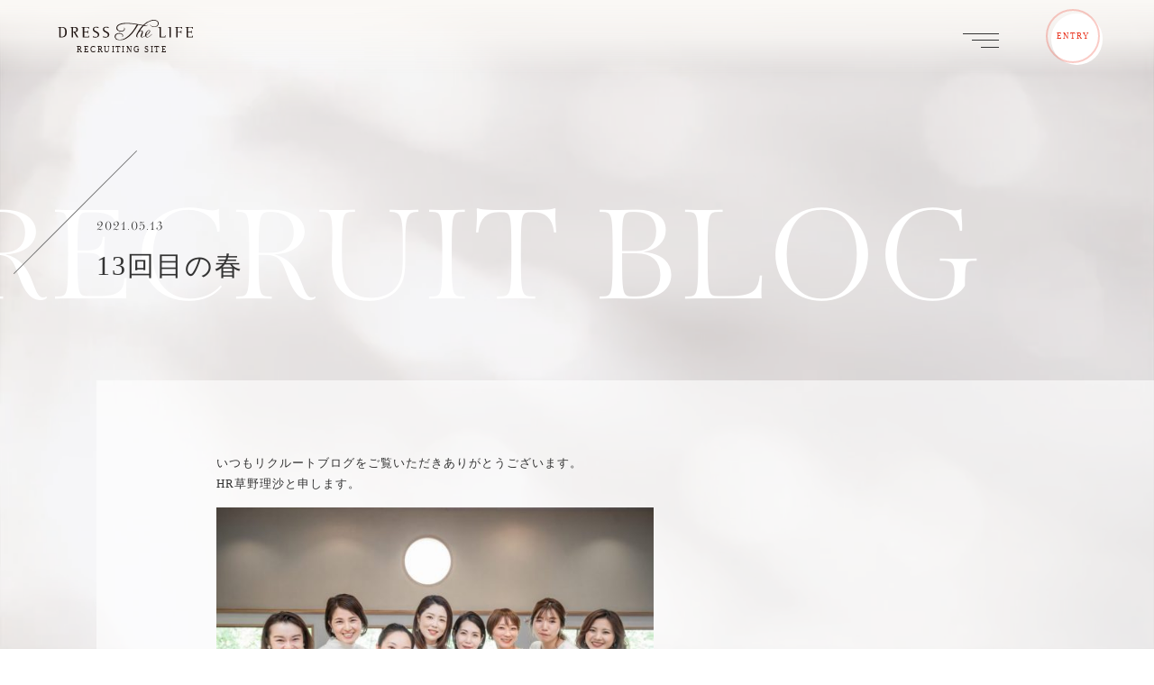

--- FILE ---
content_type: text/html; charset=UTF-8
request_url: https://www.ffines.jp/recruit/blog/detail1526.html
body_size: 12357
content:
<!DOCTYPE html>
<html lang="ja">
<head>

<!-- Google Tag Manager -->
<script>(function(w,d,s,l,i){w[l]=w[l]||[];w[l].push({'gtm.start':
new Date().getTime(),event:'gtm.js'});var f=d.getElementsByTagName(s)[0],
j=d.createElement(s),dl=l!='dataLayer'?'&l='+l:'';j.async=true;j.src=
'https://www.googletagmanager.com/gtm.js?id='+i+dl;f.parentNode.insertBefore(j,f);
})(window,document,'script','dataLayer','GTM-MHHMQDJ');</script>
<!-- End Google Tag Manager -->

<meta charset="UTF-8">

<script type="text/javascript">if ((navigator.userAgent.indexOf('Android') > 0 && navigator.userAgent.indexOf('Mobile') == -1) || navigator.userAgent.indexOf('iPad') > 0){ document.write('<meta name="viewport" content="width=1280, user-scalable=yes">'); }else if ((navigator.userAgent.indexOf('iPhone') > 0 && navigator.userAgent.indexOf('iPad') == -1) || navigator.userAgent.indexOf('iPod') > 0 || (navigator.userAgent.indexOf('Android') > 0 && navigator.userAgent.indexOf('Mobile') > 0)){ document.write('<meta name="viewport" content="width=device-width, user-scalable=no, initial-scale=1, minimum-scale=1.0, maximum-scale=1.0">');}</script>


<meta name="format-detection" content="telephone=no">
<meta http-equiv="X-UA-Compatible" content="IE=edge">



<!-- COMMON CSS -->
<link rel="stylesheet" href="https://use.typekit.net/syp2dfe.css">
<link rel="preconnect" href="https://fonts.googleapis.com">
<link rel="preconnect" href="https://fonts.gstatic.com" crossorigin>
<link href="https://fonts.googleapis.com/css2?family=Lato:wght@700&family=Reem+Kufi:wght@400;500;600;700&display=swap" rel="stylesheet">
<link rel="stylesheet" href="//cdnjs.cloudflare.com/ajax/libs/Swiper/8.4.2/swiper-bundle.min.css">
<link rel="stylesheet" type="text/css" href="https://www.ffines.jp/recruit/mg/wp-content/themes/becolorful/assets/common/styles/fontawesome/css/all.min.css">
<link rel="stylesheet" type="text/css" href="https://www.ffines.jp/recruit/mg/wp-content/themes/becolorful/assets/common/styles/animate.css">
<link rel="stylesheet" type="text/css" href="https://www.ffines.jp/recruit/mg/wp-content/themes/becolorful/assets/common/styles/common.css?v=3">
<link rel="stylesheet" type="text/css" href="https://www.ffines.jp/recruit/mg/wp-content/themes/becolorful/assets/common/styles/common_sp.css">
<!-- COMMON CSS End -->

<meta name='robots' content='index, follow, max-image-preview:large, max-snippet:-1, max-video-preview:-1' />

	<!-- This site is optimized with the Yoast SEO plugin v21.6 - https://yoast.com/wordpress/plugins/seo/ -->
	<title>13回目の春 | Dress the Life（渕上ファインズ） 採用サイト</title>
	<link rel="canonical" href="https://www.ffines.jp/recruit/blog/detail1526.html" />
	<meta property="og:locale" content="ja_JP" />
	<meta property="og:type" content="article" />
	<meta property="og:title" content="13回目の春 | Dress the Life（渕上ファインズ） 採用サイト" />
	<meta property="og:description" content="いつもリクルートブログをご覧いただきありがとうございます。 HR草野理沙と申します。 私の娘たちは保育園に通っていますが、毎年4月になると新しく入園された子供たちの泣き声が響き渡っていて、心なしか先生方も慌ただしくされて [&hellip;]" />
	<meta property="og:url" content="https://www.ffines.jp/recruit/blog/detail1526.html" />
	<meta property="og:site_name" content="Dress the Life（渕上ファインズ） 採用サイト" />
	<meta property="article:modified_time" content="2021-04-27T05:11:42+00:00" />
	<meta property="og:image" content="https://www.ffines.jp/recruit/mg/wp-content/uploads/2021/04/a919c421b552024f63df6175115fcbef.jpg" />
	<meta property="og:image:width" content="2048" />
	<meta property="og:image:height" content="1365" />
	<meta property="og:image:type" content="image/jpeg" />
	<meta name="twitter:card" content="summary_large_image" />
	<script type="application/ld+json" class="yoast-schema-graph">{"@context":"https://schema.org","@graph":[{"@type":"WebPage","@id":"https://www.ffines.jp/recruit/blog/detail1526.html","url":"https://www.ffines.jp/recruit/blog/detail1526.html","name":"13回目の春 | Dress the Life（渕上ファインズ） 採用サイト","isPartOf":{"@id":"https://www.ffines.jp/recruit/#website"},"primaryImageOfPage":{"@id":"https://www.ffines.jp/recruit/blog/detail1526.html#primaryimage"},"image":{"@id":"https://www.ffines.jp/recruit/blog/detail1526.html#primaryimage"},"thumbnailUrl":"https://www.ffines.jp/recruit/mg/wp-content/uploads/2021/04/a919c421b552024f63df6175115fcbef.jpg","datePublished":"2021-05-12T23:00:49+00:00","dateModified":"2021-04-27T05:11:42+00:00","breadcrumb":{"@id":"https://www.ffines.jp/recruit/blog/detail1526.html#breadcrumb"},"inLanguage":"ja","potentialAction":[{"@type":"ReadAction","target":["https://www.ffines.jp/recruit/blog/detail1526.html"]}]},{"@type":"ImageObject","inLanguage":"ja","@id":"https://www.ffines.jp/recruit/blog/detail1526.html#primaryimage","url":"https://www.ffines.jp/recruit/mg/wp-content/uploads/2021/04/a919c421b552024f63df6175115fcbef.jpg","contentUrl":"https://www.ffines.jp/recruit/mg/wp-content/uploads/2021/04/a919c421b552024f63df6175115fcbef.jpg","width":2048,"height":1365},{"@type":"BreadcrumbList","@id":"https://www.ffines.jp/recruit/blog/detail1526.html#breadcrumb","itemListElement":[{"@type":"ListItem","position":1,"name":"ホーム","item":"https://www.ffines.jp/recruit"},{"@type":"ListItem","position":2,"name":"ブログ","item":"https://www.ffines.jp/recruit/blog"},{"@type":"ListItem","position":3,"name":"13回目の春"}]},{"@type":"WebSite","@id":"https://www.ffines.jp/recruit/#website","url":"https://www.ffines.jp/recruit/","name":"Dress the Life（渕上ファインズ） 採用サイト","description":"すべての人生に彩りを","potentialAction":[{"@type":"SearchAction","target":{"@type":"EntryPoint","urlTemplate":"https://www.ffines.jp/recruit/?s={search_term_string}"},"query-input":"required name=search_term_string"}],"inLanguage":"ja"}]}</script>
	<!-- / Yoast SEO plugin. -->


<link rel="alternate" title="oEmbed (JSON)" type="application/json+oembed" href="https://www.ffines.jp/recruit/wp-json/oembed/1.0/embed?url=https%3A%2F%2Fwww.ffines.jp%2Frecruit%2Fblog%2Fdetail1526.html" />
<link rel="alternate" title="oEmbed (XML)" type="text/xml+oembed" href="https://www.ffines.jp/recruit/wp-json/oembed/1.0/embed?url=https%3A%2F%2Fwww.ffines.jp%2Frecruit%2Fblog%2Fdetail1526.html&#038;format=xml" />
<style id='wp-img-auto-sizes-contain-inline-css' type='text/css'>
img:is([sizes=auto i],[sizes^="auto," i]){contain-intrinsic-size:3000px 1500px}
/*# sourceURL=wp-img-auto-sizes-contain-inline-css */
</style>
<style id='wp-block-library-inline-css' type='text/css'>
:root{--wp-block-synced-color:#7a00df;--wp-block-synced-color--rgb:122,0,223;--wp-bound-block-color:var(--wp-block-synced-color);--wp-editor-canvas-background:#ddd;--wp-admin-theme-color:#007cba;--wp-admin-theme-color--rgb:0,124,186;--wp-admin-theme-color-darker-10:#006ba1;--wp-admin-theme-color-darker-10--rgb:0,107,160.5;--wp-admin-theme-color-darker-20:#005a87;--wp-admin-theme-color-darker-20--rgb:0,90,135;--wp-admin-border-width-focus:2px}@media (min-resolution:192dpi){:root{--wp-admin-border-width-focus:1.5px}}.wp-element-button{cursor:pointer}:root .has-very-light-gray-background-color{background-color:#eee}:root .has-very-dark-gray-background-color{background-color:#313131}:root .has-very-light-gray-color{color:#eee}:root .has-very-dark-gray-color{color:#313131}:root .has-vivid-green-cyan-to-vivid-cyan-blue-gradient-background{background:linear-gradient(135deg,#00d084,#0693e3)}:root .has-purple-crush-gradient-background{background:linear-gradient(135deg,#34e2e4,#4721fb 50%,#ab1dfe)}:root .has-hazy-dawn-gradient-background{background:linear-gradient(135deg,#faaca8,#dad0ec)}:root .has-subdued-olive-gradient-background{background:linear-gradient(135deg,#fafae1,#67a671)}:root .has-atomic-cream-gradient-background{background:linear-gradient(135deg,#fdd79a,#004a59)}:root .has-nightshade-gradient-background{background:linear-gradient(135deg,#330968,#31cdcf)}:root .has-midnight-gradient-background{background:linear-gradient(135deg,#020381,#2874fc)}:root{--wp--preset--font-size--normal:16px;--wp--preset--font-size--huge:42px}.has-regular-font-size{font-size:1em}.has-larger-font-size{font-size:2.625em}.has-normal-font-size{font-size:var(--wp--preset--font-size--normal)}.has-huge-font-size{font-size:var(--wp--preset--font-size--huge)}.has-text-align-center{text-align:center}.has-text-align-left{text-align:left}.has-text-align-right{text-align:right}.has-fit-text{white-space:nowrap!important}#end-resizable-editor-section{display:none}.aligncenter{clear:both}.items-justified-left{justify-content:flex-start}.items-justified-center{justify-content:center}.items-justified-right{justify-content:flex-end}.items-justified-space-between{justify-content:space-between}.screen-reader-text{border:0;clip-path:inset(50%);height:1px;margin:-1px;overflow:hidden;padding:0;position:absolute;width:1px;word-wrap:normal!important}.screen-reader-text:focus{background-color:#ddd;clip-path:none;color:#444;display:block;font-size:1em;height:auto;left:5px;line-height:normal;padding:15px 23px 14px;text-decoration:none;top:5px;width:auto;z-index:100000}html :where(.has-border-color){border-style:solid}html :where([style*=border-top-color]){border-top-style:solid}html :where([style*=border-right-color]){border-right-style:solid}html :where([style*=border-bottom-color]){border-bottom-style:solid}html :where([style*=border-left-color]){border-left-style:solid}html :where([style*=border-width]){border-style:solid}html :where([style*=border-top-width]){border-top-style:solid}html :where([style*=border-right-width]){border-right-style:solid}html :where([style*=border-bottom-width]){border-bottom-style:solid}html :where([style*=border-left-width]){border-left-style:solid}html :where(img[class*=wp-image-]){height:auto;max-width:100%}:where(figure){margin:0 0 1em}html :where(.is-position-sticky){--wp-admin--admin-bar--position-offset:var(--wp-admin--admin-bar--height,0px)}@media screen and (max-width:600px){html :where(.is-position-sticky){--wp-admin--admin-bar--position-offset:0px}}
/*wp_block_styles_on_demand_placeholder:69706d1e38b87*/
/*# sourceURL=wp-block-library-inline-css */
</style>
<style id='classic-theme-styles-inline-css' type='text/css'>
/*! This file is auto-generated */
.wp-block-button__link{color:#fff;background-color:#32373c;border-radius:9999px;box-shadow:none;text-decoration:none;padding:calc(.667em + 2px) calc(1.333em + 2px);font-size:1.125em}.wp-block-file__button{background:#32373c;color:#fff;text-decoration:none}
/*# sourceURL=/wp-includes/css/classic-themes.min.css */
</style>
<link rel='stylesheet' id='ligature-symbols-css' href='https://www.ffines.jp/recruit/mg/wp-content/plugins/gianism/assets/css/lsf.css?ver=2.11' type='text/css' media='all' />
<link rel='stylesheet' id='gianism-css' href='https://www.ffines.jp/recruit/mg/wp-content/plugins/gianism/assets/css/gianism-style.css?ver=5.1.0' type='text/css' media='all' />
<script type="text/javascript" src="https://www.ffines.jp/recruit/mg/wp-includes/js/jquery/jquery.min.js?ver=3.7.1" id="jquery-core-js"></script>
<script type="text/javascript" src="https://www.ffines.jp/recruit/mg/wp-includes/js/jquery/jquery-migrate.min.js?ver=3.4.1" id="jquery-migrate-js"></script>
<link rel="https://api.w.org/" href="https://www.ffines.jp/recruit/wp-json/" /><link rel="icon" href="https://www.ffines.jp/recruit/mg/wp-content/uploads/2022/11/cropped-siteicon-32x32.jpg" sizes="32x32" />
<link rel="icon" href="https://www.ffines.jp/recruit/mg/wp-content/uploads/2022/11/cropped-siteicon-192x192.jpg" sizes="192x192" />
<link rel="apple-touch-icon" href="https://www.ffines.jp/recruit/mg/wp-content/uploads/2022/11/cropped-siteicon-180x180.jpg" />
<meta name="msapplication-TileImage" content="https://www.ffines.jp/recruit/mg/wp-content/uploads/2022/11/cropped-siteicon-270x270.jpg" />


<!-- COMMON JS  -->
<script src="//code.jquery.com/jquery-3.5.1.min.js"></script>
<script src="//cdnjs.cloudflare.com/ajax/libs/jquery-easing/1.4.1/jquery.easing.js"></script>
<script type="text/javascript" src="//cdnjs.cloudflare.com/ajax/libs/Swiper/8.4.2/swiper-bundle.min.js"></script>
<script type="text/javascript" src="https://www.ffines.jp/recruit/mg/wp-content/themes/becolorful/assets/common/js/jquery.inview.min.js"></script>
<script type="text/javascript" src="https://www.ffines.jp/recruit/mg/wp-content/themes/becolorful/assets/common/js/functions.js?v=2"></script>

<!-- Load PAGE ONLY -->

<link rel="stylesheet" href="https://www.ffines.jp/recruit/mg/wp-content/themes/becolorful/assets/blog/styles/styles.css">


<!-- Load PAGE ONLY End -->


</head>
<body>
<div id="wrapper">

<!-- Google Tag Manager (noscript) -->
<noscript><iframe src="https://www.googletagmanager.com/ns.html?id=GTM-MHHMQDJ"
height="0" width="0" style="display:none;visibility:hidden"></iframe></noscript>
<!-- End Google Tag Manager (noscript) -->

<div id="fixed_bm">
        <video id="detect-video" webkit-playsinline playsinline muted autoplay loop class="animated fadeIn delay_2">
        <source src="https://www.ffines.jp/recruit/mg/wp-content/themes/becolorful/assets/common/img/bm.mp4" type="video/mp4">
        </video>
	</div>



<header id="header" class="white">


<div class="gnav">
	<div class="inner pc_nav">
			<h1 class="logo">
			<a href="https://www.ffines.jp/recruit"><img src="https://www.ffines.jp/recruit/mg/wp-content/themes/becolorful/assets/common/img/logo.svg" alt="Dress the Life（渕上ファインズ） 採用サイト"></a>
		</h1>

		<nav class="nav">
			<div class="box animated fadeInLeft">
				<div class="box_inner">
					<div class="link">
					<a href="https://www.ffines.jp/recruit">
					<h2 class="en reem">TOP</h2>
					<span class="ja">トップページ</span>
					</a>
					</div>
				</div>
				<div class="box_inner">
					<div class="link">
					<a href="https://www.ffines.jp/recruit/becolorful/">
					<h2 class="en reem">BE COLORFUL</h2>
					<span class="ja">人生を彩る私たちの物語</span>
					</a>
					</div>
				</div>
				<div class="box_inner">
					<div class="link">
					<a href="https://www.ffines.jp/recruit/brandpurpose/">
					<h2 class="en reem">PURPOSE</h2>
					<span class="ja">大切にしていること</span>
					</a>
					</div>
				</div>
			</div>

			<div class="box animated fadeInLeft delay_2">
				<div class="box_inner story">
					<h2 class="en reem">Business Story</h2>
                    <p><a href="https://www.ffines.jp/recruit/stories/ourdress/"><span class="ja child">人生を彩るための衣裳</span></a></p>
					<p><a href="https://www.ffines.jp/recruit/stories/dressshop/"><span class="ja child">ウェディングドレスショップの運営</span></a></p>
					<p><a href="https://www.ffines.jp/recruit/stories/dressplanning/"><span class="ja child">オリジナル商品の企画・開発</span></a></p>
					<p><a href="https://www.ffines.jp/recruit/stories/produce/"><span class="ja child">フォトウェディング</span></a></p>
					<p><a href="https://www.ffines.jp/recruit/stories/media/"><span class="ja child">オウンドメディアの運営</span></a></p>
					<p><a href="https://www.ffines.jp/recruit/stories/future/"><span class="ja child">世界へ広げる未来のこと</span></a></p>
				</div>

				<div class="box_inner">
					<div class="link">
						<a href="https://www.ffines.jp/recruit/careervision/">
							<h2 class="en reem">CAREER VISION</h2>
							<span class="ja">人生を彩るための取り組み</span>
						</a>
					</div>
				</div>
			</div>

			<div class="box animated fadeInLeft delay_4">
				<div class="box_inner recruitment">
					<div class="link">
						<a href="https://www.ffines.jp/recruit/recruitinfo/">
						<h2 class="en reem">RECRUITMENT</h2>
						<span class="ja">採用について</span>
						</a>
				</div>
				</div>
                
                <div class="box_inner story">
					<h2 class="en reem">BLOG</h2>
                    <p><a href="https://www.ffines.jp/recruit/blog/"><span class="ja child">わたしたちから伝えたいこと</span></a></p>
					<p><a href="https://www.ffines.jp/recruit/blog-pickups/"><span class="ja child">おすすめブログ</span></a></p>
				</div>

				<!--<div class="box_inner">
					<div class="link">
						<a href="https://www.ffines.jp/recruit/blog/">
						<h2 class="en reem">BLOG</h2>
						<span class="ja">わたしたちから伝えたいこと</span>
						</a>
					</div>
				</div>-->

				<!--<div class="box_inner">
					<div class="link">
						<a href="https://www.ffines.jp/recruit/entry-stylist/">
						<h2 class="en reem">ENTRY</h2>
						<span class="ja">さあ、人生を彩ろう</span>
						</a>
					</div>
				</div>-->
			</div>
		</nav>
	</div>
</div>

<div class="triger_wrap bar_effect1">
        <div class="menu-trigger">
            <span></span>
            <span></span>
            <span></span>
        </div>
</div>

<div class="entry_btn">
	<a href="https://www.ffines.jp/recruit/entry/recruitinfo/">ENTRY</a>
</div>

<nav class="mobilenav" style="display: none;">
	<div class="wrap">
		<div class="inner">
			<div class="menu">
					<h1 class="logo">
			<a href="https://www.ffines.jp/recruit"><img src="https://www.ffines.jp/recruit/mg/wp-content/themes/becolorful/assets/common/img/logo.svg" alt="Dress the Life（渕上ファインズ） 採用サイト"></a>
		</h1>

		<nav class="nav">
			<div class="box animated fadeInLeft">
				<div class="box_inner">
					<div class="link">
					<a href="https://www.ffines.jp/recruit">
					<h2 class="en reem">TOP</h2>
					<span class="ja">トップページ</span>
					</a>
					</div>
				</div>
				<div class="box_inner">
					<div class="link">
					<a href="https://www.ffines.jp/recruit/becolorful/">
					<h2 class="en reem">BE COLORFUL</h2>
					<span class="ja">人生を彩る私たちの物語</span>
					</a>
					</div>
				</div>
				<div class="box_inner">
					<div class="link">
					<a href="https://www.ffines.jp/recruit/brandpurpose/">
					<h2 class="en reem">PURPOSE</h2>
					<span class="ja">大切にしていること</span>
					</a>
					</div>
				</div>
			</div>

			<div class="box animated fadeInLeft delay_2">
				<div class="box_inner story">
					<h2 class="en reem">Business Story</h2>
                    <p><a href="https://www.ffines.jp/recruit/stories/ourdress/"><span class="ja child">人生を彩るための衣裳</span></a></p>
					<p><a href="https://www.ffines.jp/recruit/stories/dressshop/"><span class="ja child">ウェディングドレスショップの運営</span></a></p>
					<p><a href="https://www.ffines.jp/recruit/stories/dressplanning/"><span class="ja child">オリジナル商品の企画・開発</span></a></p>
					<p><a href="https://www.ffines.jp/recruit/stories/produce/"><span class="ja child">フォトウェディング</span></a></p>
					<p><a href="https://www.ffines.jp/recruit/stories/media/"><span class="ja child">オウンドメディアの運営</span></a></p>
					<p><a href="https://www.ffines.jp/recruit/stories/future/"><span class="ja child">世界へ広げる未来のこと</span></a></p>
				</div>

				<div class="box_inner">
					<div class="link">
						<a href="https://www.ffines.jp/recruit/careervision/">
							<h2 class="en reem">CAREER VISION</h2>
							<span class="ja">人生を彩るための取り組み</span>
						</a>
					</div>
				</div>
			</div>

			<div class="box animated fadeInLeft delay_4">
				<div class="box_inner recruitment">
					<div class="link">
						<a href="https://www.ffines.jp/recruit/recruitinfo/">
						<h2 class="en reem">RECRUITMENT</h2>
						<span class="ja">採用について</span>
						</a>
				</div>
				</div>
                
                <div class="box_inner story">
					<h2 class="en reem">BLOG</h2>
                    <p><a href="https://www.ffines.jp/recruit/blog/"><span class="ja child">わたしたちから伝えたいこと</span></a></p>
					<p><a href="https://www.ffines.jp/recruit/blog-pickups/"><span class="ja child">おすすめブログ</span></a></p>
				</div>

				<!--<div class="box_inner">
					<div class="link">
						<a href="https://www.ffines.jp/recruit/blog/">
						<h2 class="en reem">BLOG</h2>
						<span class="ja">わたしたちから伝えたいこと</span>
						</a>
					</div>
				</div>-->

				<!--<div class="box_inner">
					<div class="link">
						<a href="https://www.ffines.jp/recruit/entry-stylist/">
						<h2 class="en reem">ENTRY</h2>
						<span class="ja">さあ、人生を彩ろう</span>
						</a>
					</div>
				</div>-->
			</div>
		</nav>			</div>
		</div>
	</div>
</nav>


</header>


<main class="main detail">
<div class="fixed_en paganini">RECRUIT BLOG</div>


<div class="blog_detail_head">
    <p class="date paganini">2021.05.13</p>
    <h1>13回目の春</h1>
</div>




<div class="blog_contents animated fadeInUp">

<div class="inner">
<p>いつもリクルートブログをご覧いただきありがとうございます。<br />
<span>HR</span>草野理沙と申します。<br />
<img fetchpriority="high" decoding="async" src="https://www.ffines.jp/recruit/mg/wp-content/uploads/2021/02/135823c15624cfa99adc35e5355df157-960x640.jpg" alt="" width="485" height="323" class="alignnone  wp-image-31786" srcset="https://www.ffines.jp/recruit/mg/wp-content/uploads/2021/02/135823c15624cfa99adc35e5355df157.jpg 960w, https://www.ffines.jp/recruit/mg/wp-content/uploads/2021/02/135823c15624cfa99adc35e5355df157-768x512.jpg 768w, https://www.ffines.jp/recruit/mg/wp-content/uploads/2021/02/135823c15624cfa99adc35e5355df157-576x384.jpg 576w" sizes="(max-width: 485px) 100vw, 485px" />私の娘たちは保育園に通っていますが、毎年<span>4</span>月になると新しく入園された子供たちの泣き声が響き渡っていて、心なしか先生方も慌ただしくされています。この光景を見ると、もう<span>4</span>月になったのか。<span>1</span>年ってあっという間だな…と思います。<span> </p>
<p></span>弊社にも、先日<span>5</span>人の新入社員が仲間入りしました!<br />
新卒で入社できる会社はもちろん一つですが、その会社に<a href="https://www.ffines.jp/"><span>Dress the Life</span></a>を選んでくださったこと、大変うれしく思います。<br />
<img decoding="async" src="https://www.ffines.jp/recruit/mg/wp-content/uploads/2021/04/2758ebf8651ad3ea3c1b2e5bc5009f27-960x720.jpg" alt="" width="470" height="353" class="alignnone  wp-image-32442" srcset="https://www.ffines.jp/recruit/mg/wp-content/uploads/2021/04/2758ebf8651ad3ea3c1b2e5bc5009f27-960x720.jpg 960w, https://www.ffines.jp/recruit/mg/wp-content/uploads/2021/04/2758ebf8651ad3ea3c1b2e5bc5009f27-768x576.jpg 768w, https://www.ffines.jp/recruit/mg/wp-content/uploads/2021/04/2758ebf8651ad3ea3c1b2e5bc5009f27-1500x1125.jpg 1500w, https://www.ffines.jp/recruit/mg/wp-content/uploads/2021/04/2758ebf8651ad3ea3c1b2e5bc5009f27.jpg 2048w" sizes="(max-width: 470px) 100vw, 470px" /><span> </span>ある記事で、就職先を確定する際に決め手となった項目は?というランキングを見たことがあります。(<span>2020</span>年卒学生を対象にしたアンケートだったと思います)<br />
<span>1</span>位は【自己成長できる企業であるか、自らの成長が期待できる企業であるか】という内容でした。<br />
過去のブログでもたくさんご紹介させていただいていますが、<a href="https://www.ffines.jp/"><span>Dress the Life</span></a>にはお姉さん制度や様々な研修、様々な部署やポジションでの業務があり、常に自己成長できる環境があると思います。<br />
今年仲間入りしてくれた新入社員のみなさんにも、やっぱりこの会社に入社してよかったと思っていただけるように、精一杯サポートできればと思います。</p>
<p>そして、ピカピカの新入社員の姿を見て自身の入社式のことを思い出していました。私が<a href="https://www.ffines.jp/"><span>Dress the Life</span></a>に入社したのは<span>2009</span>年の<span>4</span>月…気が付けば、今年で入社して<span>13</span>回目の春を迎えました。<br />
<img decoding="async" src="https://www.ffines.jp/recruit/mg/wp-content/uploads/2021/04/a919c421b552024f63df6175115fcbef-960x640.jpg" alt="" width="527" height="351" class="alignnone  wp-image-32433" srcset="https://www.ffines.jp/recruit/mg/wp-content/uploads/2021/04/a919c421b552024f63df6175115fcbef-960x640.jpg 960w, https://www.ffines.jp/recruit/mg/wp-content/uploads/2021/04/a919c421b552024f63df6175115fcbef-768x512.jpg 768w, https://www.ffines.jp/recruit/mg/wp-content/uploads/2021/04/a919c421b552024f63df6175115fcbef-1500x1000.jpg 1500w, https://www.ffines.jp/recruit/mg/wp-content/uploads/2021/04/a919c421b552024f63df6175115fcbef-576x384.jpg 576w, https://www.ffines.jp/recruit/mg/wp-content/uploads/2021/04/a919c421b552024f63df6175115fcbef.jpg 2048w" sizes="(max-width: 527px) 100vw, 527px" /><span>13</span>年たちましたが、入社式のことは今でも鮮明に覚えています。一番印象に残っているのは、配属先の発表でした。<span> </p>
<p></span>私たちの代は、入社式で配属先の発表が行われました。どこの店舗に配属になるか、当日までとても緊張していたことを覚えています。入社式会場に入るといくつかのテーブル席があり、私が案内され座った席には、当時の<span>JUNO</span>天神本店のショップマネージャーと先輩社員の方が着席されていました。<br />
「あ、きっと私<span>JUNO</span>天神本店に配属なんだ!」と、思いました(笑)<br />
<span>JUNO</span>天神本店は当時一番規模の大きなショップで、内定者時代にアルバイトをさせてもらっていた店舗でもあり、そのような店舗で社会人<span>1</span>年目のスタートを迎えられることがとても嬉しく、また同時に身の引き締まる思いでした。<br />
<img loading="lazy" decoding="async" src="https://www.ffines.jp/recruit/mg/wp-content/uploads/2020/05/d01258ecec4a19b4fce1b034371e38e6-960x640.jpg" alt="" width="593" height="395" class="alignnone  wp-image-27817" srcset="https://www.ffines.jp/recruit/mg/wp-content/uploads/2020/05/d01258ecec4a19b4fce1b034371e38e6-960x640.jpg 960w, https://www.ffines.jp/recruit/mg/wp-content/uploads/2020/05/d01258ecec4a19b4fce1b034371e38e6-768x512.jpg 768w, https://www.ffines.jp/recruit/mg/wp-content/uploads/2020/05/d01258ecec4a19b4fce1b034371e38e6-1500x1000.jpg 1500w, https://www.ffines.jp/recruit/mg/wp-content/uploads/2020/05/d01258ecec4a19b4fce1b034371e38e6-576x384.jpg 576w, https://www.ffines.jp/recruit/mg/wp-content/uploads/2020/05/d01258ecec4a19b4fce1b034371e38e6.jpg 2048w" sizes="auto, (max-width: 593px) 100vw, 593px" />あの日から<span>12</span>年がたち、今年で<span>13</span>年目を迎えましたが、ドレスコーディネーター、チーフドレスコーディネーター、ショップマネージャー、<span>HR</span>での採用教育、店舗でのアシスタント業務、マーケティング、そして現在の<span>HR</span>での労務のお仕事…と、様々な環境に身を置いてお仕事を続けてこられたことに、とても感謝しています。</p>
<p><span>HR</span>労務チームでの業務も、日々勉強ばかりです…。<br />
社会人として成長し続けられている環境に感謝をしながら、今日も業務に励みたいと思います。<br />
<img loading="lazy" decoding="async" src="https://www.ffines.jp/recruit/mg/wp-content/uploads/2021/04/333e72ab30f4888dd3d198c5e72898ba-960x540.jpeg" alt="" width="557" height="313" class="alignnone  wp-image-32815" srcset="https://www.ffines.jp/recruit/mg/wp-content/uploads/2021/04/333e72ab30f4888dd3d198c5e72898ba-960x540.jpeg 960w, https://www.ffines.jp/recruit/mg/wp-content/uploads/2021/04/333e72ab30f4888dd3d198c5e72898ba-768x432.jpeg 768w, https://www.ffines.jp/recruit/mg/wp-content/uploads/2021/04/333e72ab30f4888dd3d198c5e72898ba-1500x844.jpeg 1500w, https://www.ffines.jp/recruit/mg/wp-content/uploads/2021/04/333e72ab30f4888dd3d198c5e72898ba.jpeg 2048w" sizes="auto, (max-width: 557px) 100vw, 557px" />最後までご覧いただき、ありがとうございました。</p>
	
<div class="session_sec">
	<div class="text_area">
	    <div class="title">オンライン会社説明会を実施しています！<br>～中途採用全エリアにて強化中～</div>
        <div class="text_inner">
            <div class="text">
                現在Dress the Lifeでは、新卒・中途不問のオンライン会社説明会を開催しております！<br>
                画面OFFでのご視聴や途中退入室も可能ですので、お気軽にご参加くださいませ。
            </div>
            <div class="btn">
                <a href="https://www.ffines.jp/recruit/blog/%e3%82%aa%e3%83%b3%e3%83%a9%e3%82%a4%e3%83%b3%e4%bc%9a%e7%a4%be%e8%aa%ac%e6%98%8e%e4%bc%9a%e3%80%81%e6%af%8e%e6%9c%88%ef%bc%92%e5%9b%9e%e9%96%8b%e5%82%ac%e4%b8%ad%ef%bc%81.html" target="_blank">
                    お申し込み&詳細はこちらから
                </a>
            </div>
        </div>
    </div>
</div>
    
<div class="session_banner">
	<a href="https://job.mynavi.jp/27/pc/search/corp80533/outline.html">
        <p class="banner">
            <img class="pc" src="https://www.ffines.jp/recruit/mg/wp-content/themes/becolorful/assets/common/img/mynavi.jpg" alt="mynavi2026">
            <img class="sp" src="https://www.ffines.jp/recruit/mg/wp-content/themes/becolorful/assets/common/img/mynavi_sp.jpg" alt="mynavi2026">
        </p>
    </a>
</div>   
    
<!--<div class="session_sec">
	<div class="text_area">
	    <div class="title">26卒向けインターンシップ開催のお知らせ</div>
        <div class="text_inner">
            <div class="text">
               6～8月の期間、オンラインインターンシップを実施いたします。<br>
                ブライダル業界の特徴や営業スタイルについて 知りたい方はまずはこちらにご参加ください。
            </div>
            <div class="btn">
                <a href="https://www.ffines.jp/recruit/blog/%e3%80%902026%e3%80%91%e5%a4%8f%e5%ad%a3%e3%82%a4%e3%83%b3%e3%82%bf%e3%83%bc%e3%83%b3%e3%82%b7%e3%83%83%e3%83%97%e9%96%8b%e5%82%ac%e6%b1%ba%e5%ae%9a.html" target="_blank">
                    お申し込み&詳細はこちらから
                </a>
            </div>
        </div>
        <div class="text_inner last">
            <div class="text">
                8月に東京・大阪・福岡で開催する、対面のインターンシップです。<br>
                スタイリストの仕事内容をより具体的に体験してみたい方におすすめの内容です。
            </div>
            <div class="btn">
                <a href="https://www.ffines.jp/recruit/blog/%e3%80%9026%e5%8d%92%e5%90%91%e3%81%918%e6%9c%88%e9%96%8b%e5%82%ac%e3%80%91%e3%83%89%e3%83%ac%e3%82%b9%ef%bc%86%e3%82%bf%e3%82%ad%e3%82%b7%e3%83%bc%e3%83%89%e3%81%ae%e3%82%b9%e3%82%bf%e3%82%a4.html" target="_blank">
                    お申し込み&詳細はこちらから
                </a>
            </div>
        </div>
    </div>
</div>-->    

<div class="this_tags">
                <a href="https://www.ffines.jp/recruit/blog/blog_tag/%e3%82%84%e3%82%8a%e3%81%9f%e3%81%84%e3%81%93%e3%81%a8">#やりたいこと</a>
        <a href="https://www.ffines.jp/recruit/blog/blog_tag/%e4%bb%95%e4%ba%8b">#仕事</a>
        <a href="https://www.ffines.jp/recruit/blog/blog_tag/%e5%85%a5%e7%a4%be%e5%bc%8f">#入社式</a>
        <a href="https://www.ffines.jp/recruit/blog/blog_tag/%e5%87%ba%e4%bc%9a%e3%81%84">#出会い</a>
        <a href="https://www.ffines.jp/recruit/blog/blog_tag/%e5%8b%89%e5%bc%b7">#勉強</a>
        <a href="https://www.ffines.jp/recruit/blog/blog_tag/%e5%96%9c%e3%81%b3">#喜び</a>
        <a href="https://www.ffines.jp/recruit/blog/blog_tag/%e5%b0%b1%e8%81%b7%e6%b4%bb%e5%8b%95">#就職活動</a>
        <a href="https://www.ffines.jp/recruit/blog/blog_tag/%e8%87%aa%e5%88%86%e7%a3%a8%e3%81%8d">#自分磨き</a>
        </div>
</div>

<p class="btn back"><a href="https://www.ffines.jp/recruit/blog/" class="reem"><i></i>BACK TO INDEX</a></p>

</div>



<aside class="ranking">
    <h2 class="reem">ACCESS <span>RANKING</span></h2>
    <div class="inner">
        <div class="blog_list ranking_list">
            <div class="swiper blog_slider">
                <div class="swiper-wrapper">

                                
                                <div class="swiper-slide">
                    <article class="blog_entry">
                    <a href="https://www.ffines.jp/recruit/blog/%e5%b0%b1%e8%81%b7%e3%83%bb%e8%bb%a2%e8%81%b7%e6%b4%bb%e5%8b%95%e3%82%92%e3%81%95%e3%82%8c%e3%82%8b%e7%9a%86%e3%81%95%e3%81%be%e3%81%b8.html">
                    <p class="num reem num1">01</p>
                                        <div class="img">
                    <picture class="inview animated fadein-up">
                        <source media="(max-width:768px)" srcset="https://www.ffines.jp/recruit/mg/wp-content/uploads/2025/12/IMG_4208-412x540.jpeg">
                        <img src="https://www.ffines.jp/recruit/mg/wp-content/uploads/2025/12/IMG_4208-412x540.jpeg" alt="就職・転職活動をされる皆さまへ" title="就職・転職活動をされる皆さまへ" loading="lazy" width="230" height="230">
                    </picture>
                    </div>

                    <div class="meta inview animated fadein-up delay_2">
                        <p class="date paganini">2026.01.07</p>
                        <h3 class="title">就職・転職活動をされる皆さまへ</h3>
                    </div>
                    </a>
                    </article>
                </div>
                                                <div class="swiper-slide">
                    <article class="blog_entry">
                    <a href="https://www.ffines.jp/recruit/blog/%e8%bb%a2%e8%81%b7%e3%81%97%e3%81%a63%e3%81%8b%e6%9c%88%e7%9b%ae%e3%81%ae%e4%bb%8a.html">
                    <p class="num reem num1">02</p>
                                        <div class="img">
                    <picture class="inview animated fadein-up">
                        <source media="(max-width:768px)" srcset="https://www.ffines.jp/recruit/mg/wp-content/uploads/2025/12/Image_20251215_183541_105-412x540.jpeg">
                        <img src="https://www.ffines.jp/recruit/mg/wp-content/uploads/2025/12/Image_20251215_183541_105-412x540.jpeg" alt="転職して3か月目の今" title="転職して3か月目の今" loading="lazy" width="230" height="230">
                    </picture>
                    </div>

                    <div class="meta inview animated fadein-up delay_2">
                        <p class="date paganini">2026.01.05</p>
                        <h3 class="title">転職して3か月目の今</h3>
                    </div>
                    </a>
                    </article>
                </div>
                                                <div class="swiper-slide">
                    <article class="blog_entry">
                    <a href="https://www.ffines.jp/recruit/blog/%e5%9c%b0%e5%9f%9f%e9%99%90%e5%ae%9a%e7%a4%be%e5%93%a1%e3%81%a8%e3%81%97%e3%81%a6%e5%83%8d%e3%81%8f%e3%81%93%e3%81%a8%e3%82%92%e9%81%b8%e3%82%93%e3%81%a0%e7%90%86%e7%94%b1.html">
                    <p class="num reem num1">03</p>
                                        <div class="img">
                    <picture class="inview animated fadein-up">
                        <source media="(max-width:768px)" srcset="https://www.ffines.jp/recruit/mg/wp-content/uploads/2025/12/unnamed-6-412x540.webp">
                        <img src="https://www.ffines.jp/recruit/mg/wp-content/uploads/2025/12/unnamed-6-412x540.webp" alt="地域限定社員として働くことを選んだ理由" title="地域限定社員として働くことを選んだ理由" loading="lazy" width="230" height="230">
                    </picture>
                    </div>

                    <div class="meta inview animated fadein-up delay_2">
                        <p class="date paganini">2026.01.12</p>
                        <h3 class="title">地域限定社員として働くことを選んだ理由</h3>
                    </div>
                    </a>
                    </article>
                </div>
                                                <div class="swiper-slide">
                    <article class="blog_entry">
                    <a href="https://www.ffines.jp/recruit/blog/%e8%88%9e%e5%8f%b0%e3%81%ab%e4%b8%8a%e3%81%8c%e3%82%8b%e3%81%be%e3%81%a7%e3%81%ae1%e5%b9%b4%e9%96%93.html">
                    <p class="num reem num1">04</p>
                                        <div class="img">
                    <picture class="inview animated fadein-up">
                        <source media="(max-width:768px)" srcset="https://www.ffines.jp/recruit/mg/wp-content/uploads/2025/12/20250325-191123-0-412x540.jpeg">
                        <img src="https://www.ffines.jp/recruit/mg/wp-content/uploads/2025/12/20250325-191123-0-412x540.jpeg" alt="舞台に上がるまでの1年間" title="舞台に上がるまでの1年間" loading="lazy" width="230" height="230">
                    </picture>
                    </div>

                    <div class="meta inview animated fadein-up delay_2">
                        <p class="date paganini">2025.12.27</p>
                        <h3 class="title">舞台に上がるまでの1年間</h3>
                    </div>
                    </a>
                    </article>
                </div>
                                                <div class="swiper-slide">
                    <article class="blog_entry">
                    <a href="https://www.ffines.jp/recruit/blog/%e5%85%85%e5%ae%9f%e3%81%97%e3%81%9f%e3%83%97%e3%83%a9%e3%82%a4%e3%83%99%e3%83%bc%e3%83%88.html">
                    <p class="num reem num1">05</p>
                                        <div class="img">
                    <picture class="inview animated fadein-up">
                        <source media="(max-width:768px)" srcset="https://www.ffines.jp/recruit/mg/wp-content/uploads/2025/12/image0-27-e1766383830703-412x540.jpeg">
                        <img src="https://www.ffines.jp/recruit/mg/wp-content/uploads/2025/12/image0-27-e1766383830703-412x540.jpeg" alt="充実したプライベート" title="充実したプライベート" loading="lazy" width="230" height="230">
                    </picture>
                    </div>

                    <div class="meta inview animated fadein-up delay_2">
                        <p class="date paganini">2026.01.16</p>
                        <h3 class="title">充実したプライベート</h3>
                    </div>
                    </a>
                    </article>
                </div>
                                                <div class="swiper-slide">
                    <article class="blog_entry">
                    <a href="https://www.ffines.jp/recruit/blog/2026%e5%b9%b4%e3%81%ab%e5%90%91%e3%81%91%e3%81%a6%e3%81%ae%e6%8c%af%e3%82%8a%e8%bf%94%e3%82%8a%e3%81%a8%e6%ba%96%e5%82%99%ef%bc%81.html">
                    <p class="num reem num1">06</p>
                                        <div class="img">
                    <picture class="inview animated fadein-up">
                        <source media="(max-width:768px)" srcset="https://www.ffines.jp/recruit/mg/wp-content/uploads/2025/12/0044-412x540.jpg">
                        <img src="https://www.ffines.jp/recruit/mg/wp-content/uploads/2025/12/0044-412x540.jpg" alt="2026年に向けての振り返りと準備！" title="2026年に向けての振り返りと準備！" loading="lazy" width="230" height="230">
                    </picture>
                    </div>

                    <div class="meta inview animated fadein-up delay_2">
                        <p class="date paganini">2025.12.23</p>
                        <h3 class="title">2026年に向けての振り返りと準備！</h3>
                    </div>
                    </a>
                    </article>
                </div>
                                                <div class="swiper-slide">
                    <article class="blog_entry">
                    <a href="https://www.ffines.jp/recruit/blog/%e3%82%aa%e3%83%b3%e3%83%a9%e3%82%a4%e3%83%b3%e4%bc%9a%e7%a4%be%e8%aa%ac%e6%98%8e%e4%bc%9a%e3%80%81%e6%af%8e%e6%9c%88%ef%bc%92%e5%9b%9e%e9%96%8b%e5%82%ac%e4%b8%ad%ef%bc%81.html">
                    <p class="num reem num1">07</p>
                                        <div class="img">
                    <picture class="inview animated fadein-up">
                        <source media="(max-width:768px)" srcset="https://www.ffines.jp/recruit/mg/wp-content/uploads/2023/10/aa8d8d0f0b369419ca4b8ed4e2d2404c-768x960-1-412x540.jpg">
                        <img src="https://www.ffines.jp/recruit/mg/wp-content/uploads/2023/10/aa8d8d0f0b369419ca4b8ed4e2d2404c-768x960-1-412x540.jpg" alt="新卒中途不問オンライン会社説明会実施中！" title="新卒中途不問オンライン会社説明会実施中！" loading="lazy" width="230" height="230">
                    </picture>
                    </div>

                    <div class="meta inview animated fadein-up delay_2">
                        <p class="date paganini">2025.12.16</p>
                        <h3 class="title">新卒中途不問オンライン会社説明会実施中！</h3>
                    </div>
                    </a>
                    </article>
                </div>
                                                <div class="swiper-slide">
                    <article class="blog_entry">
                    <a href="https://www.ffines.jp/recruit/blog/%e3%82%8f%e3%81%9f%e3%81%97%e3%81%ae%e7%99%92%e3%81%97%e6%99%82%e9%96%93.html">
                    <p class="num reem num1">08</p>
                                        <div class="img">
                    <picture class="inview animated fadein-up">
                        <source media="(max-width:768px)" srcset="https://www.ffines.jp/recruit/mg/wp-content/uploads/2025/12/9ca43e28013c7da59fd89e79f93c49e3-412x540.jpeg">
                        <img src="https://www.ffines.jp/recruit/mg/wp-content/uploads/2025/12/9ca43e28013c7da59fd89e79f93c49e3-412x540.jpeg" alt="わたしの癒し時間" title="わたしの癒し時間" loading="lazy" width="230" height="230">
                    </picture>
                    </div>

                    <div class="meta inview animated fadein-up delay_2">
                        <p class="date paganini">2025.12.19</p>
                        <h3 class="title">わたしの癒し時間</h3>
                    </div>
                    </a>
                    </article>
                </div>
                                                <div class="swiper-slide">
                    <article class="blog_entry">
                    <a href="https://www.ffines.jp/recruit/blog/%e9%9d%a2%e6%8e%a5%e6%99%82%e3%81%ae%e6%9c%8d%e8%a3%85%e3%80%81%e3%80%8c%e8%87%aa%e5%88%86%e3%82%89%e3%81%97%e3%81%95%e3%80%8d%e3%82%92%e5%a4%a7%e5%88%87%e3%81%ab.html">
                    <p class="num reem num1">09</p>
                                        <div class="img">
                    <picture class="inview animated fadein-up">
                        <source media="(max-width:768px)" srcset="https://www.ffines.jp/recruit/mg/wp-content/uploads/2025/06/20250325-170500-0-412x540.jpg">
                        <img src="https://www.ffines.jp/recruit/mg/wp-content/uploads/2025/06/20250325-170500-0-412x540.jpg" alt="面接時の服装、「自分らしさ」を大切に" title="面接時の服装、「自分らしさ」を大切に" loading="lazy" width="230" height="230">
                    </picture>
                    </div>

                    <div class="meta inview animated fadein-up delay_2">
                        <p class="date paganini">2025.06.12</p>
                        <h3 class="title">面接時の服装、「自分らしさ」を大切に</h3>
                    </div>
                    </a>
                    </article>
                </div>
                                                <div class="swiper-slide">
                    <article class="blog_entry">
                    <a href="https://www.ffines.jp/recruit/blog/%e7%94%b7%e6%80%a7%e7%a4%be%e5%93%a1%e6%8e%a5%e5%ae%a2%e3%83%87%e3%83%93%e3%83%a5%e3%83%bc%e3%81%be%e3%81%a7%e3%81%ae%e9%81%93%e3%81%ae%e3%82%8a.html">
                    <p class="num reem num1">10</p>
                                        <div class="img">
                    <picture class="inview animated fadein-up">
                        <source media="(max-width:768px)" srcset="https://www.ffines.jp/recruit/mg/wp-content/uploads/2025/11/IMG_2456-412x540.jpg">
                        <img src="https://www.ffines.jp/recruit/mg/wp-content/uploads/2025/11/IMG_2456-412x540.jpg" alt="男性社員接客デビューまでの道のり" title="男性社員接客デビューまでの道のり" loading="lazy" width="230" height="230">
                    </picture>
                    </div>

                    <div class="meta inview animated fadein-up delay_2">
                        <p class="date paganini">2025.12.24</p>
                        <h3 class="title">男性社員接客デビューまでの道のり</h3>
                    </div>
                    </a>
                    </article>
                </div>
                                                                    </div>
                <div class="swiper-pagination"></div>
            </div>
        </div>
    </div>
</aside>

<aside class="hot_tags">
    <div class="inner">
    <h2 class="reem">#HOT TAG</h2>
    <div class="tags">
                <a href="https://www.ffines.jp/recruit/blog/blog_tag/%e5%bf%97%e6%9c%9b%e5%8b%95%e6%a9%9f"># 志望動機</a>
            <a href="https://www.ffines.jp/recruit/blog/blog_tag/%e4%bb%95%e4%ba%8b"># 仕事</a>
            <a href="https://www.ffines.jp/recruit/blog/blog_tag/%e3%83%96%e3%83%a9%e3%82%a4%e3%83%80%e3%83%ab%e6%a5%ad%e7%95%8c"># ブライダル業界</a>
            <a href="https://www.ffines.jp/recruit/blog/blog_tag/%e9%80%94%e4%b8%ad%e5%85%a5%e7%a4%be"># 途中入社</a>
            <a href="https://www.ffines.jp/recruit/blog/blog_tag/%e6%9c%9f%e5%be%85"># 期待</a>
            <a href="https://www.ffines.jp/recruit/blog/blog_tag/%e7%9f%a5%e8%ad%98"># 知識</a>
            <a href="https://www.ffines.jp/recruit/blog/blog_tag/%e6%8a%80%e8%a1%93"># 技術</a>
            <a href="https://www.ffines.jp/recruit/blog/blog_tag/%e8%8a%b1%e5%ab%81"># 花嫁</a>
            <a href="https://www.ffines.jp/recruit/blog/blog_tag/%e5%b0%b1%e8%81%b7"># 就職</a>
            <a href="https://www.ffines.jp/recruit/blog/blog_tag/%e9%80%a3%e6%90%ba"># 連携</a>
            <a href="https://www.ffines.jp/recruit/blog/blog_tag/%e8%bb%a2%e8%81%b7"># 転職</a>
            <a href="https://www.ffines.jp/recruit/blog/blog_tag/%e5%96%9c%e3%81%b3"># 喜び</a>
            <a href="https://www.ffines.jp/recruit/blog/blog_tag/%e3%82%84%e3%82%8a%e3%81%8c%e3%81%84"># やりがい</a>
    

    </div>
    </div>

</aside>


</main>


<aside class="cr_box inview animated fadein-up">
    <div class="box culture">
        <picture class="">
            <source media="(max-width:768px)" srcset="https://www.ffines.jp/recruit/mg/wp-content/themes/becolorful/assets/common/img/culture-sp.jpg">
            <img src="https://www.ffines.jp/recruit/mg/wp-content/themes/becolorful/assets/common/img/culture.jpg" alt="culture" loading="lazy">
        </picture>
        <div class="meta">
        <p class="en reem">CAREER VISION</p>
        <h2>人生を彩るための取り組み</h2>
        <p class="btn">
            <a href="https://www.ffines.jp/recruit/careervision/" class="reem">VIEW MORE <i></i></a>
        </p>
        </div>

    </div>
    <!--<div class="box recruitment">
        <picture class="">
            <source media="(max-width:768px)" srcset="https://www.ffines.jp/recruit/mg/wp-content/themes/becolorful/assets/common/img/recruitment-sp.jpg">
            <img src="https://www.ffines.jp/recruit/mg/wp-content/themes/becolorful/assets/common/img/recruitment.jpg" alt="recruitment" loading="lazy">
        </picture>
        <div class="meta">
        <p class="en reem">recruitment</p>
        <h2>採用情報</h2>

        <p class="btn">
            <a href="https://www.ffines.jp/recruit/recruitinfo/" class="reem">VIEW MORE <i></i></a>
        </p>
        </div>
    </div>-->
</aside>




<aside class="entry">
	<a href="https://www.ffines.jp/recruit/recruit/recruitinfo">
	<picture class="inview fadein-up animated">
		<source media="(max-width:768px)" srcset="https://www.ffines.jp/recruit/mg/wp-content/themes/becolorful/assets/common/img/entry-sp.jpg">
        <img src="https://www.ffines.jp/recruit/mg/wp-content/themes/becolorful/assets/common/img/entry.jpg" alt="Entry" loading="lazy">
    </picture>
	<h2 class="reem inview animated fadein-up delay_2">RECRUITMENT</h2>
	<p class="text inview animated fadein-up delay_4">さあ、人生を<span>彩ろう</span></p>
	</a>
	
	<!--<div class="entry_list">
	<div class="entry_title inview animated fadein-up delay_4">Dress the Lifeでは、現在下記の職種を募集中です！</div>
	<ul class="inview animated fadein-up delay_4">
		<li>
			<a href="https://www.ffines.jp/recruit/recruit/entry-stylist">スタイリスト職</a>
		</li>
		<li>
			<a href="https://www.ffines.jp/recruit/recruit/entry-future">次世代リーダー総合職</a>
		</li>
		<li>
			<a href="https://www.ffines.jp/recruit/recruit/entry-hairmake">ヘアメイク職</a>
		</li>
		<li>
			<a href="https://www.ffines.jp/recruit/recruit/entry-parttime">アルバイト</a>
		</li>
	</ul>
	</div>-->
	
</aside>

<footer id="footer">

	<div class="inner">
		<div class="logo"><a href="https://www.ffines.jp/recruit"><img src="https://www.ffines.jp/recruit/mg/wp-content/themes/becolorful/assets/common/img/logo-w.svg" alt="Dress the Life（渕上ファインズ） 採用サイト" loading="lazy"></a></div>
		<div class="box sns">
			<p class=""><a href="//www.instagram.com/dressthelife/" target="_blank" class="reem"><i class="icon-instagram"></i>Instagram</a></p>
			<p class=""><a href="//www.ffines.jp/youtube" target="_blank" class="reem"><i class="icon-youtube"></i>YouTube</a></p>
			<p class=""><a href="//twitter.com/dressthelife" target="_blank" class="reem"><i class="icon-twitter"></i>X</a></p>
		</div>
		<div class="sitemap">

		<nav class="nav">
			<div class="box">
				<div class="box_inner">
					<p><a href="https://www.ffines.jp/recruit/becolorful/"><span class="en reem">BE COLORFUL</span></a></p>
					<p><a href="https://www.ffines.jp/recruit/brandpurpose/"><span class="en reem">PURPOSE</span></a></p>
				</div>
			</div>

			<div class="box">
				<div class="box_inner">
					<p class="en reem">BUSINESS STORIES</p>
                    <p class="child"><a href="https://www.ffines.jp/recruit/stories/ourdress/"><span class="en reem">OUR DRESS</span></a></p>
					<p class="child"><a href="https://www.ffines.jp/recruit/stories/dressshop/"><span class="en reem">DRESS SHOP</span></a></p>
					<p class="child"><a href="https://www.ffines.jp/recruit/stories/dressplanning/"><span class="en reem">COSTUME DESGIN</span></a></p>
					<p class="child"><a href="https://www.ffines.jp/recruit/stories/produce/"><span class="en reem">PHOTO WEDDING</span></a></p>
					<p class="child"><a href="https://www.ffines.jp/recruit/stories/media/"><span class="en reem">OWNED MEDIA</span></a></p>
					<p class="child"><a href="https://www.ffines.jp/recruit/stories/future/"><span class="en reem">OUR FUTURE</span></a></p>
				</div>
			</div>

			<div class="box">
				<div class="box_inner">
					<p><a href="https://www.ffines.jp/recruit/careervision/"><span class="en reem">CAREER VISION</span></a></p>
					<p><a href="https://www.ffines.jp/recruit/recruitinfo/"><span class="en reem">RECRUITMENT</span></a></p>
					<p><a href="https://www.ffines.jp/recruit/blog/"><span class="en reem">RECRUIT BLOG</span></a></p>
				</div>

				<div class="box_inner">
					<p><a href="https://www.ffines.jp/recruit/policy/"><span class="en reem">PRIVACY  POLICY</span></a></p>
				</div>

				<div class="box_inner">
					<p><a href="https://weddingdress.jp/" class="external reem child" target="_blank"><span class="en">DRESSES</span></a></p>
					<!--<p><a href="https://dressesstudio.jp/" class="external reem child" target="_blank"><span class="en">DRESSES STUDIO HAKATA</span></a></p>-->
					<p><a href="https://aoyama.dressesstudio.jp/" class="external reem child" target="_blank"><span class="en">DRESSES STUDIO AOYAMA</span></a></p>
					<p><a href="https://www.ffines.jp/" class="external reem child" target="_blank"><span class="en">CORPORATE SITE</span></a></p>
				</div>
			</div>
		</nav>

		<small class="lato">© Dress the Life.</small>
		</div>
	</div>

</footer>
<script type="speculationrules">
{"prefetch":[{"source":"document","where":{"and":[{"href_matches":"/recruit/*"},{"not":{"href_matches":["/recruit/mg/wp-*.php","/recruit/mg/wp-admin/*","/recruit/mg/wp-content/uploads/*","/recruit/mg/wp-content/*","/recruit/mg/wp-content/plugins/*","/recruit/mg/wp-content/themes/becolorful/*","/recruit/*\\?(.+)"]}},{"not":{"selector_matches":"a[rel~=\"nofollow\"]"}},{"not":{"selector_matches":".no-prefetch, .no-prefetch a"}}]},"eagerness":"conservative"}]}
</script>
<script type="text/javascript" src="https://www.ffines.jp/recruit/mg/wp-includes/js/jquery/ui/effect.min.js?ver=1.13.3" id="jquery-effects-core-js"></script>
<script type="text/javascript" src="https://www.ffines.jp/recruit/mg/wp-includes/js/jquery/ui/effect-highlight.min.js?ver=1.13.3" id="jquery-effects-highlight-js"></script>
<script type="text/javascript" src="https://www.ffines.jp/recruit/mg/wp-content/plugins/gianism/assets/js/js.cookie.js?ver=2.1.3" id="js-cookie-js"></script>
<script type="text/javascript" id="gianism-notice-helper-js-extra">
/* <![CDATA[ */
var GianismHelper = {"confirmLabel":"\u540c\u610f\u304c\u5fc5\u8981\u3067\u3059","btnConfirm":"\u78ba\u8a8d","btnCancel":"\u30ad\u30e3\u30f3\u30bb\u30eb"};
var Gianism = {"admin":""};
//# sourceURL=gianism-notice-helper-js-extra
/* ]]> */
</script>
<script type="text/javascript" src="https://www.ffines.jp/recruit/mg/wp-content/plugins/gianism/assets/js/public-notice.js?ver=5.1.0" id="gianism-notice-helper-js"></script>





</div><!-- wrapper End -->
</body>
</html>


--- FILE ---
content_type: text/css
request_url: https://www.ffines.jp/recruit/mg/wp-content/themes/becolorful/assets/common/styles/common.css?v=3
body_size: 6668
content:
@charset "utf-8";

@import url("reset.css");
/* @import url("common_sp.css") only screen and (max-width: 768px); */


/*================================
	Layout, Elements
================================*/
.clearfix:after,input[type=text],input[type=password],input[type=tel],input[type=url],input[type=email],input[type=file],input[type=image],input[type=number],input[type=range],input[type=color],input[type=date],input[type=datetime],input[type=datetime-local],input[type=month],input[type=week],input[type=time],input[type=search],select,textarea{display:block}blockquote,body,button,code,dd,div,dl,dt,fieldset,form,h1,h2,h3,h4,h5,h6,input,legend,li,ol,p,pre,select,td,textarea,th,ul{margin:0;padding:0}a,a:active,a:hover,a:link,a:visited{text-decoration:none;outline:0}li,ul{list-style:none}table{border-collapse:collapse;border-spacing:0}caption,th{text-align:left}h1,h2,h3,h4,h5,h6{font-weight:inherit}.clearfix:after{content:" ";clear:both}*{color:#333;font-size:12px;box-sizing:border-box;letter-spacing:.02rem;line-height:1.6;border-radius:0}html{font-size:10px;background:#FFF;height:100%}body{font-family:Avenir,"Helvetica Neue",Helvetica,Arial,Roboto,"ヒラギノ角ゴ Pro","Hiragino Kaku Gothic Pro","Meiryo UI","メイリオ",Meiryo,"ＭＳ Ｐゴシック","MS PGothic",sans-serif;min-height:100vh;display:flex;display:-webkit-flex;flex-direction:column;-webkit-flex-direction:column}main{}button,input[type=submit],input[type=reset],input[type=search],input[type=button],select,textarea{/* appearance:none; */-moz-appearance:none;/* -webkit-appearance:none; */}button,input,select,textarea{/* font-family:inherit; *//* font-weight:inherit; *//* outline:0; *//* border:1px solid #333; *//* background-color:#FFF; */}button,input[type=submit],input[type=reset],input[type=file],input[type=color],input[type=button]{cursor:pointer}input[type=file],input[type=image],input[type=color]{border:none;background-color:transparent}select{/* text-indent:.01px; */text-overflow:'';/* background-image:url(under_arrow.svg); *//* background-position:100% center; *//* background-repeat:no-repeat; *//* padding:0 20px 0 10px; */}select::-ms-expand{display:none}textarea{overflow:auto;resize:vertical}canvas,iframe,img,svg,video{border:0;max-width:100%;display:block}@media screen and (max-width:480px){*{font-size:1.3rem}input,select,textarea{font-size:1.6rem}input[type=checkbox]:checked{background-color:#3B99FC}input[type=radio]{border-radius:1rem}input[type=radio]:checked{background-color:#3B99FC;border-radius:1rem}}

* {
	line-height: 1.8em;
	font-family: 'Noto Sans JP', sans-serif;
	font-weight: 500;
	letter-spacing: 1px;
}
select {
    -webkit-appearance: none;
    -moz-appearance: none;
    appearance: none;
    background-image: url(data:image/svg+xml;charset=UTF-8,%3Csvg%20xmlns%3D%22http%3A%2F%2Fwww.w3.org%2F2000%2Fsvg%22%20width%3D%2212%22%20height%3D%2212%22%20viewBox%3D%220%200%2012%2012%22%3E%3Ctitle%3Edown-arrow%3C%2Ftitle%3E%3Cg%20fill%3D%22%23000000%22%3E%3Cpath%20d%3D%22M10.293%2C3.293%2C6%2C7.586%2C1.707%2C3.293A1%2C1%2C0%2C0%2C0%2C.293%2C4.707l5%2C5a1%2C1%2C0%2C0%2C0%2C1.414%2C0l5-5a1%2C1%2C0%2C1%2C0-1.414-1.414Z%22%20fill%3D%22%23000000%22%3E%3C%2Fpath%3E%3C%2Fg%3E%3C%2Fsvg%3E);
    background-size: .6em;
    background-position: calc(100% - 10px) center;
    background-repeat: no-repeat;
}
main {
	overflow: hidden;
}

picture {
	display: block;
}
picture img {
	width: 100%;
	height: auto;
}
img {
	height: auto;
}
span {
	font-family: inherit;
	color: inherit;
	font-weight: inherit;
	letter-spacing: inherit;
	line-height: inherit;
	font-size: inherit;
}

body {
	min-width: 1200px;
}

.sp {
	display: none !important;
}
.pc {
	display: block;
}


.bar_effect1 .active span:nth-of-type(1) {
	-webkit-transform: translateY(12px) rotate(-45deg);
	transform: translateY(12px) rotate(-25deg);
	background: #fff!important;
}
.bar_effect1 .active span:nth-of-type(2) {
	opacity: 0;
}
.bar_effect1 .active span:nth-of-type(3) {
	-webkit-transform: translateY(-8px) rotate(45deg);
	transform: translateY(-8px) rotate(25deg);
	background: #fff!important;
	width: 100%;
}


.bar_effect2 .active span:nth-of-type(1) {
	-webkit-transform: translateY(17px) rotate(-315deg);
	transform: translateY(17px) rotate(-315deg);
	background: #fff!important;
}
.bar_effect2 .active span:nth-of-type(2) {
	opacity: 0;
}
.bar_effect2 .active span:nth-of-type(3) {
	-webkit-transform: translateY(-4px) rotate(315deg);
	transform: translateY(-4px) rotate(315deg);
	background: #fff!important;
}


.bar_effect3 .active {
	-webkit-transform: rotate(360deg);
	transform: rotate(360deg);
}
.bar_effect3 .active span:nth-of-type(1) {
	-webkit-transform: translateY(11px) rotate(-45deg);
	transform: translateY(11px) rotate(-45deg);
}
.bar_effect3 .active span:nth-of-type(2) {
	-webkit-transform: translateY(0) rotate(45deg);
	transform: translateY(0) rotate(45deg);
}
.bar_effect3 .active span:nth-of-type(3) {
	opacity: 0;
}


.bar_effect4  span:nth-of-type(3),
.bar_effect4 .active span:nth-of-type(3) {
	transition: none;
}
.bar_effect4 .active {
	-webkit-transform: rotateX(720deg);
	transform: rotateX(720deg);
}
.bar_effect4 .active span:nth-of-type(1) {
	-webkit-transform: translateY(11px) rotate(-45deg);
	transform: translateY(11px) rotate(-45deg);
}
.bar_effect4 .active span:nth-of-type(2) {
	-webkit-transform: translateY(0) rotate(45deg);
	transform: translateY(0) rotate(45deg);
}
.bar_effect4 .active span:nth-of-type(3) {
	opacity: 0;
}


.bar_effect5  span:nth-of-type(1) {
	-webkit-animation: menu-bar01 .75s forwards;
	animation: menu-bar01 .75s forwards;
}
@-webkit-keyframes menu-bar01 {
	0% {
		-webkit-transform: translateY(12px) rotate(45deg);
	}
	50% {
		-webkit-transform: translateY(12px) rotate(0);
	}
	100% {
		-webkit-transform: translateY(0) rotate(0);
	}
}
@keyframes menu-bar01 {
	0% {
		transform: translateY(12px) rotate(45deg);
	}
	50% {
		transform: translateY(12px) rotate(0);
	}
	100% {
		transform: translateY(0) rotate(0);
	}
}
.bar_effect5  span:nth-of-type(2) {
	transition: all .25s .25s;
	opacity: 1;
}
.bar_effect5  span:nth-of-type(3) {
	-webkit-animation: menu-bar02 .75s forwards;
	animation: menu-bar02 .75s forwards;
}
@-webkit-keyframes menu-bar02 {
	0% {
		-webkit-transform: translateY(-12px) rotate(-45deg);
	}
	50% {
		-webkit-transform: translateY(-12px) rotate(0);
	}
	100% {
		-webkit-transform: translateY(0) rotate(0);
	}
}
@keyframes menu-bar02 {
	0% {
		transform: translateY(-12px) rotate(-45deg);
	}
	50% {
		transform: translateY(-12px) rotate(0);
	}
	100% {
		transform: translateY(0) rotate(0);
	}
}
.bar_effect5 .active span:nth-of-type(1) {
	-webkit-animation: active-menu-bar01 .75s forwards;
	animation: active-menu-bar01 .75s forwards;
}
@-webkit-keyframes active-menu-bar01 {
	0% {
		-webkit-transform: translateY(0) rotate(0);
	}
	50% {
		-webkit-transform: translateY(12px) rotate(0);
	}
	100% {
		-webkit-transform: translateY(12px) rotate(45deg);
	}
}
@keyframes active-menu-bar01 {
	0% {
		transform: translateY(0) rotate(0);
	}
	50% {
		transform: translateY(12px) rotate(0);
	}
	100% {
		transform: translateY(12px) rotate(45deg);
	}
}
.bar_effect5 .active span:nth-of-type(2) {
	opacity: 0;
}
.bar_effect5 .active span:nth-of-type(3) {
	-webkit-animation: active-menu-bar03 .75s forwards;
	animation: active-menu-bar03 .75s forwards;
	bottom: -2px;
}
@-webkit-keyframes active-menu-bar03 {
	0% {
		-webkit-transform: translateY(0) rotate(0);
	}
	50% {
		-webkit-transform: translateY(-10px) rotate(0);
	}
	100% {
		-webkit-transform: translateY(-10px) rotate(-45deg);
	}
}
@keyframes active-menu-bar03 {
	0% {
		transform: translateY(0) rotate(0);
	}
	50% {
		transform: translateY(-10px) rotate(0);
	}
	100% {
		transform: translateY(-10px) rotate(-45deg);
	}
}


.bar_effect6 .active span:nth-of-type(1) {
	-webkit-transform: translateY(8px) rotate(-45deg);
	transform: translateY(8px) rotate(-45deg);
}
.bar_effect6 .active span:nth-of-type(2) {
	left: 200%;
	opacity: 0;
	-webkit-transform: translateY(10px);
	transform: translateY(10px);
	-webkit-animation: active-menu-bar02 .8s forwards;
	animation: active-menu-bar02 .8s forwards;
}
@-webkit-keyframes active-menu-bar02 {
	100% {
		height: 0;
	}
}
@keyframes active-menu-bar02 {
	100% {
		height: 0;
	}
}
.bar_effect6 .active span:nth-of-type(3) {
	-webkit-transform: translateY(-13px) rotate(45deg);
	transform: translateY(-13px) rotate(45deg);
}




main {
	padding-top: 0px;
}
.inview {
	opacity: 0;
}
.fadeInUp, .fadeInLeft, .fadeInRight, .bounceIn {
	opacity: 1;
}



/*---------------------------------------------------------------*\
	font
\*---------------------------------------------------------------*/
* {
	font-family: "游明朝体", "Yu Mincho", YuMincho, "ヒラギノ明朝 Pro", "Hiragino Mincho Pro", "MS P明朝", "MS PMincho", serif;
	font-weight: 300;
}
.paganini {
	font-family: paganini, serif;
	font-weight: 300;
	font-style: normal;
}
.reem {
	font-family: 'Reem Kufi', sans-serif;
	font-weight: 700;
}
.lato {
	font-family: 'Lato', sans-serif;
	font-weight: 700;
}
/*---------------------------------------------------------------*\
	header
\*---------------------------------------------------------------*/
#header {
	background-color: transparent;
	position: fixed;
	top: 0;
	left: 0;
	right: 0;
	width: 100%;
	z-index: 10000;
	transition: all .3s;
}
#header.cl {
	/* background-color: #fff; */
}
#header .logo .color {
	display: none;
}
#header .gnav {
	background: rgb(250,248,245);
background: linear-gradient(0deg, rgba(250,248,245,0) 0%, rgba(250,248,245,0.7525385154061625) 50%, rgba(250,248,245,1) 100%);
}
#header .inner {
	display: flex;
	justify-content: space-between;
	align-items: center;
	padding: 22px 0;
}
#header .logo {
	margin-left: 5%;
	width: 150px;
}
#header.cl .logo .color {
	display: block;
}
#header.cl .logo .normal {
	display: none;
}
#header .nav_btns {
	display: flex;
}
#header .nav_btns > div a {
	display: flex;
	align-items: center;
	justify-content: center;
	flex-direction: column;
	height: 100%;
	width: 95px;
	padding: 12px 0;
}
#header .nav_btns .tel {
	background-color: #fff;
	/* padding: 10px; */
	display: flex;
	flex-direction: column;
	align-items: center;
}
#header .nav_btns .tel span {
	color: #0085CC;
	font-size: 10px;
	display: block;
	text-align: center;
	font-weight: bold;
	letter-spacing: 1px;
}
#header .nav_btns .tel span.num {
	font-size: 10px;
}
#header .nav_btns .tel a:before {
	content: '';
	display: block;
	width: 23px;
	height: 23px;
	background-image: url(../img/tel.svg);
	/* margin-bottom: 5px; */
	background-repeat: no-repeat;
	background-size: contain;
	margin: 0 auto;
}
#header .nav_btns .trial {
	background-color: #FFFF00;
}
#header .nav_btns .trial span {
	color: #000;
	font-size: 10px;
	display: block;
	text-align: center;
	letter-spacing: 1px;
	font-weight: bold;
}
#header .nav_btns .trial span.en {
	font-size: 20px;
}
#header .nav_btns .trial a:before {
	content: '';
	display: block;
	width: 23px;
	height: 23px;
	background-image: url(../img/book.svg);
	margin-bottom: 5px;
	background-repeat: no-repeat;
	background-size: contain;
	margin: 0 auto;
}
#header .pc_nav .nav, #header .pc_nav .nav_btns, #header .pc_nav .nav_btns .logo {
	display: none;
}
#header.white {
	/* background-color: #fff; */
}
.noscroll {
	overflow: hidden;
	height: 100%;
}
.mobilenav .logo {
	display: none;
}
.triger_wrap {
	display: block;
	height: 17px;
	position: absolute;
	right: 150px;
	top: 15px;
	/* width: 65px; */
	padding: 22px 22px;
	z-index: 9999;
	cursor: pointer;
	transition: all 0.5s ease;
	-webkit-transition: all 0.5s ease;
	-moz-transition: all 0.5s ease;
	-o-transition: all 0.5s ease;
	/* background: #0085CC; */
	height: 100%;
}
.triger_wrap:hover {
	transform: scale(1.2);
}
.menu-trigger, .menu-trigger span {
	display: block;
	transition: all .4s;
	box-sizing: border-box;
	z-index: 99999;
}
.menu-trigger {
	position: relative;
	width: 40px;
	/* height: 100%; */
	height: 20px;
}
.menu-trigger span {
	position: absolute;
	left: 0;
	width: 40px;
	height: 1px;
	background-color: #333333;
	z-index: 99999;
	transition: all 0.3s ease;
	-webkit-transition: all 0.3s ease;
	-moz-transition: all 0.3s ease;
	-o-transition: all 0.3s ease;
}
.menu-trigger span:nth-of-type(1) {
	top: 0px;
}
.menu-trigger.active span:nth-of-type(1) {
	top: -6px;
}
.menu-trigger span:nth-of-type(2) {
	top: 7px;
	width: 30px;
	margin-left: auto;
	right: 0;
	left: auto;
}
.menu-trigger span:nth-of-type(3) {
	top: 15px;
	width: 20px;
	left: auto;
	right: 0;
}
#header .gnav.child .menu-trigger span {
	background-color: #333333;
}
#header .gnav.child .menu-trigger.active span {
	background-color: #fff;
}
.mobilenav {
	display: none;
	top: 0;
	position: fixed;
	/* background-color: #fff; */
	background: linear-gradient(45deg, #918de0 0%, #f886d4 100%);
	height: 100%;
	margin: 0;
	z-index: 30;
	width: 100%;
	/* overflow-y: scroll; */
	background-image: url();
	background-image: url(../../index/img/intro5.png);
	background-repeat: no-repeat;
	background-size: cover;
	background-position: center center;
}
.mobilenav:before {
	content: '';
	background: #000;
	opacity: .1;
	position: absolute;
	top: 0;
	left: 0;
	width: 100%;
	height: 100%;
}
#header .mobilenav .inner {
	flex-direction: column;
	justify-content: center;
	/* padding: 123px 0; */
	height: 100vh;
	/* background-color: #fff; */
	overflow-y: auto;
}
.mobilenav .mlogo {
	position: absolute;
	width: 100%;
	padding: 21px 5%;
	background-color: #fff;
	z-index: 10;
}
.mobilenav .mlogo img {
	width: 150px
}
.mobilenav .inner .menu {margin: 0 auto;}
.mobilenav .inner .menu .heading {
	color: #fff;
	font-size: 14px;
	margin-bottom: 15px;
	letter-spacing: 2px;
}
.mobilenav .inner .menu nav {
	/* flex-direction: column; */
	display: flex;
	width: 100%;
	margin: 0 auto;
	max-width: 1050px;
	/* width: 100%; */
}
#header .mobilenav .inner nav a {
	font-size: 11px;
	display: inline-block;
	width: unset;
	width: 100%;
	font-weight: 700;
	border-radius: 5px;
	position: relative;
	transition: all .4s;
}
#header .mobilenav .inner nav a:hover {
	transform: scale(1.05);
}
.mobilenav .inner nav * {
	color: #fff;
}
.mobilenav .inner nav > .box {
	margin: 0 30px;
	display: flex;
	flex-direction: column;
	justify-content: flex-start;
}
.mobilenav .inner nav > .box .box_inner {
	margin-bottom: 20px;
}
.mobilenav .inner nav > .box .box_inner:last-of-type {
	margin-bottom: 0;
}
.mobilenav .inner nav > .box .box_inner p {margin-bottom: 15px;}
.mobilenav .inner nav > .box .en {
    font-size: 32px;
    font-weight: 700;
    letter-spacing: 3px;
    text-transform: uppercase;
    margin-bottom: 10px;
}
.mobilenav .inner nav > .box .ja {
	font-size: 14px;
	font-weight: 400;
}
.mobilenav .inner .contact {
	background-color: #fff;
	padding: 30px 6%;
}


#header .entry_btn {
	position: fixed;
	right: 60px;
	top: 10px;
	z-index: 9999;
}
#header .entry_btn a {
	width: 60px;
	height: 60px;
	display: flex;
	justify-content: center;
	align-items: center;
	color: #EA3824;
	border: 2px solid #ea382442;
	font-size: 9px;
	position: relative;
	border-radius: 100px;
}
#header .entry_btn a::before {
	content: '';
	background-color: #fff;
	width: 57px;
	height: 57px;
	display: block;
	position: absolute;
	top: 3px;
	left: 4px;
	border-radius: 100px;
	z-index: -1;
	transition: all .5s;
}
#header .entry_btn a:hover:before {
	top: 0px;
	left: 0px;
}

/*---------------------------------------------------------------*\
	entry
\*---------------------------------------------------------------*/
aside.entry {
	/* max-width: 966px; */
	margin: 0 auto;
	background: #FAF8F5;
	padding: 100px calc((100% - 966px) / 2);
}
aside.entry h2 {
	text-align: center;
	font-size: 60px;
	color: #FF1200;
	text-transform: uppercase;
	line-height: 1em;
	margin-bottom: 15px;
	margin-top: -33px;
	z-index: 1;
	position: relative;
	letter-spacing: 10px;
	transition: all .3s;
}
aside.entry .text {
	font-size: 20px;
	text-align: center;
	letter-spacing: 3px;
}
aside.entry .text span {
	font-size: inherit;
	color: #FF1200;
}
aside.entry a:hover h2 {
}
aside.entry a picture img {
	transition: all .8s;
}
aside.entry a:hover picture img {
	transform: scale(1.05);
}
/*---------------------------------------------------------------*\
	footer
\*---------------------------------------------------------------*/
#footer {
	background: url("../img/footer-bg.png") no-repeat center / cover;
	position: relative;
	padding: 60px 0;
}
#footer .logo {
	position: absolute;
	top: 60px;
	left: calc((100% - 1160px) / 2);
}
#footer * {
	color: #fff;
}
#footer .inner  {
	max-width: 1166px;
	margin: 0 auto;
	display: flex;
	justify-content: space-between;
}
#footer .inner .sns {
	margin-top: 100px;
}
#footer .inner .sns p {
	margin-top: 20px;
}
#footer .inner .sns p a {
	display: flex;
	align-items: center;
	font-size: 12px;
	letter-spacing: 2px;
	text-transform: uppercase;
}
#footer .inner .sns p a {
	transition: .4s all;
}
#footer .inner .sns p a:hover {
	transform: scale(1.1);
}
#footer .inner .sns i {
	width: 40px;
	height: 40px;
	display: inline-block;
	background-repeat: no-repeat;
	margin-right: 20px;
}
#footer .inner .sns i.icon-instagram {
	background-image: url(../img/i-instagram.svg);
}
#footer .inner .sns i.icon-youtube {
	background-image: url(../img/i-youtube.svg);
}
#footer .inner .sns i.icon-ticktok {
	background-image: url(../img/i-ticktok.svg);
}
#footer .inner .sns i.icon-twitter {
	background-image: url(../img/i-twitter.svg);
}

#footer .nav {
	display: flex;
	padding-right: 40px;
}
#footer .nav .box {
	margin-left: 80px
}
#footer .nav .box .en {
	font-size: 12px;
	letter-spacing: 2px;
	font-weight: 700;
}
#footer .nav .box .child {
	margin-bottom: 5px;
}
#footer .nav .box .child .en {
	font-size: 11px;
	font-weight: 400;
}
#footer .nav .box p {
	margin-bottom: 10px;
}
#footer .nav .box .box_inner {
	margin-bottom: 20px;
}
#footer .nav a {
	transition: .4s all;
	display: inline-block;
}
#footer .nav a:hover {
	transform: scale(1.1);
}
a.external {
	padding-left: 25px;
	position: relative;
}
a.external:before {
	content: '';
	background: url(../img/i-external.svg) no-repeat center / cover;
	position: absolute;
	left: 0;
	top: 3px;
	width: 12px;
	height: 12px;
}

#footer small {
	text-align: right;
	font-size: 11px;
	display: block;
	margin-top: 47px;
	letter-spacing: 2px;
}

.entry_title {
	text-align: center;
    margin: 20px 0 15px 0;
    font-size: 14px;
}
.entry_list {
}
.entry_list ul {
	display: flex;
	justify-content: space-between;
	flex-wrap: wrap;
}
.entry_list ul li {
	width: 24%;
}
.entry_list ul li a {
	display: block;
	background: #D6C4B8;
    color: #fff;
    font-size: 14px;
    padding: 14px 30px 12px;
    border-radius: 60px;
	text-align: center;
	
	transition: all 0.5s ease;
	-webkit-transition: all 0.5s ease;
	-moz-transition: all 0.5s ease;
	-o-transition: all 0.5s ease;
}
.entry_list ul li a:hover {
	opacity: 0.7;
}

/*================================
	main, child_head
================================*/
html {
	overflow: auto;
}
.main {
	padding-top: 140px;
}
.child_head {
	max-width: 1166px;
	margin: 0 auto;
	padding-top: 290px;
}
.child_head h1 {
	font-size: 20px;
	letter-spacing: 4px;
}
.child_head h1 span {
	color: #E0503E;
}
.child_head .en {
	font-size: 15px;
	letter-spacing: 3px;
	color: #C4B69B;
	text-transform: uppercase;
	margin-top: 20px;
}
 .fixed_en {
	position: fixed;
	left: calc((100% - 1366px) / 2);
	top: 220px;
	font-size: 140px;
	z-index: -1;
	color: #fff;
	font-weight: 300;
	line-height: 1em;
}

/*================================
	becolorful_entry
================================*/
.becolorful_entry {
	position: relative;
	padding-bottom: 10px;
}
.becolorful_entry a {
	/* padding-top: 30px; */
	display: block;
	overflow: hidden;
	transition: all .4s;
}
.becolorful_entry a picture {
	display: block;
	/* width: 330px; */
	/* height: 360px; */
	overflow: hidden;
	position: relative;
}
.becolorful_entry .name {
	font-size: 13px;
	margin-top: 0px;
	letter-spacing: 2px;
	line-height: 1.4em;
	color: #fff;
	/* background: #ddd; */
	padding: 10px 10px;
	position: relative;
}
.becolorful_entry .name .bg {
	position: absolute;
	top: 0;
	left: 0;
	width: 100%;
	height: 100%;
	opacity: .75;
	z-index: -1;
	background-color: #ddd;
}
.becolorful_entry .pos {
	font-size: 11px;
	margin-top: 10px;
	text-transform: uppercase;
}
.becolorful_entry .catch {
	font-size: 13px;
	margin-top: 5px;
	letter-spacing: 1px;
	/* margin-bottom: 20px; */
}
.becolorful_entry .cat {
	position: absolute;
	right: 0;
	top: 0;
	width: 80px;
	color: #fff;
	font-weight: 700;
	letter-spacing: 2px;
	-ms-writing-mode: tb-rl;
	writing-mode: vertical-rl;
	background: #00000069;
	height: 415px;
	padding-right: 10px;
	padding-top: 10px;
	z-index: 1;
	transition: all .6s;
	font-size: 12px;
	font-weight: 700;
}
.becolorful_entry.dressmylife .cat,
.becolorful_entry.dressmylife a:before {
	background: rgba(235, 24, 24, 0.5);
}
.becolorful_entry.dressmylife .name,
.becolorful_entry.dressmylife .pos
 {
	/* color: #EB1818; */
}
.becolorful_entry.dressourlife .cat,
.becolorful_entry.dressourlife a:before {
	background: rgba(45, 193, 0, 0.5);
}
.becolorful_entry.dressourlife .name,
.becolorful_entry.dressourlife .pos
 {
	/* color: #94DD7A; */
}
.becolorful_entry.dressyourlife .cat,
.becolorful_entry.dressyourlife a:before {
	background: rgba(0, 167, 255, 0.5);
}
.becolorful_entry.dressyourlife .name,
.becolorful_entry.dressyourlife .pos
 {
	/* color: #7DD0FA; */
}
.becolorful_entry a:before {
	content: '';
	width: 100%;
	height: 100%;
	position: absolute;
	left: 0;
	top: 0;
	width: 100%;
	z-index: 0;
	transition: all .4s;
	opacity: 0;
}
.becolorful_entry a:hover .cat {
	/* width: 0; */
	/* height: 0; */
	/* overflow: hidden; */
	/* padding-right: 0; */
	/* padding-left: 0; */
}
.becolorful_entry a:hover {
	/* padding-left: 30px; */
	transform: scale(1.05);
}
.becolorful_entry a:hover:before {
	/* width: 100%; */
	/* opacity: .2; */
}
.becolorful_entry a > * {
	position: relative;
}
/*================================
	cr_box
================================*/
.cr_box {
	display: flex;
	max-width: 1500px;
	margin: 0 auto 120px;
}
.cr_box .box {
	width: 70%;
}
.cr_box .en {
	font-size: 60px;
	color: #C9C9C9;
	letter-spacing: 5px;
	font-weight: 700;
	text-transform: uppercase;
	line-height: 1em;
	margin-top: -27px;
}
.cr_box h2 {
	font-size: 13px;
	margin-top: 10px;
	letter-spacing: 1px;
}
/*.cr_box .recruitment {
	padding-left: 35px;
}*/
.cr_box .culture {
	/*padding-right: 35px;*/
	margin: 0 auto;
}
.cr_box .culture .en,
.cr_box .culture h2
 {
	text-align: right;
}

.cr_box .btn a {
	color: #FF1200;
	font-size: 12px;
	position: relative;
	padding: 20px 0;
	padding-right: 61px;
	width: 151px;
	display: inline-block;
	font-weight: 500;
	text-align: left;
}
.cr_box .btn a:before {
	content: '';
	width: 80px;
	height: 1px;
	background: #FF1200;
	opacity: .2;
	position: absolute;
	bottom: 15px;
	left: 0;
}
.cr_box .btn a i {
	width: 60px;
	height: 60px;
	display: flex;
	justify-content: center;
	align-items: center;
	color: #EA3824;
	border: 2px solid #ea382442;
	font-size: 9px;
	position: absolute;
	border-radius: 100px;
	top: 0;
	right: 0;
	background-image: url(../img/arrow-red.svg);
	background-repeat: no-repeat;
	background-position: center;
	background-size: 5px;
}
.cr_box .btn a i::before {
	content: '';
	background-color: #fff;
	width: 57px;
	height: 57px;
	display: block;
	position: absolute;
	top: 3px;
	left: 4px;
	border-radius: 100px;
	z-index: -1;
	transition: all .5s;
}
.cr_box .btn a:hover i:before {
	top: 0px;
	left: 0px;
}
.cr_box .meta {
	padding: 0 40px;
}
.cr_box .btn {
	margin-top: 20px;
}
.cr_box .culture .btn {
	text-align: right;
}


.btn.back {
	text-align: center;
}
.btn.back a {
	color: #FF1200;
	font-size: 12px;
	position: relative;
	padding: 20px 0;
	padding-left: 79px;
	width: 190px;
	display: inline-block;
	font-weight: 500;
	text-align: left;
}
.btn.back a:before {
	content: '';
	width: 106px;
	height: 1px;
	background: #FF1200;
	opacity: .2;
	position: absolute;
	bottom: 15px;
	right: 6px;
}
.btn.back a i {
	width: 60px;
	height: 60px;
	display: flex;
	justify-content: center;
	align-items: center;
	color: #EA3824;
	border: 2px solid #ea382442;
	font-size: 9px;
	position: absolute;
	border-radius: 100px;
	top: 0;
	left: 0;
	background-image: url(../img/arrow-red_left.svg);
	background-repeat: no-repeat;
	background-position: center;
	background-size: 5px;
}
.btn.back a i::before {
	content: '';
	background-color: #fff;
	width: 57px;
	height: 57px;
	display: block;
	position: absolute;
	top: 3px;
	left: 4px;
	border-radius: 100px;
	z-index: -1;
	transition: all .5s;
}
.btn.back a:hover i:before {
	top: 0px;
	left: 0px;
}

/*================================
	becolorful_slider
================================*/
.becolorful_slider {
	margin-bottom: 60px;
	overflow: visible;
}
.becolorful_slider .swiper-slide {
	width: 198px;
	margin-left: 50px;
}
.becolorful_slider .swiper-slide picture {
	width: 100%;
	/* height: 263px; */
	display: flex;
	align-items: flex-end;
}
.becolorful_slider .swiper-slide .becolorful_entry .cat{
	width: 50px;
	height: 283px;
	padding-left: 23px;
	padding-right: 5px;
}
.becolorful_slider .swiper-slide .becolorful_entry .pos {
	font-size: 10px;
}
.becolorful_slider .swiper-slide .becolorful_entry .name {
	font-size: 13px;
}
.becolorful_slider .swiper-slide .becolorful_entry .text {
	font-size: 13px;
}
.becolorful_slider .catch {
	font-size: 13px;
}
.becolorful_slider .becolorful_entry a {
	padding-top: 0;
	padding-left: 0;
	overflow: visible;
}
.becolorful_slider .swiper-slide .becolorful_entry .pos,
.becolorful_slider .swiper-slide .becolorful_entry .name,
.becolorful_slider .swiper-slide .becolorful_entry .catch
 {
	transition: all .5s;
}
/*================================
	blog_entry
================================*/
.blog_entry {}
.blog_entry picture {
	position: relative;
	width: 255px;
	height: 334px;
	display: flex;
}
.blog_entry picture:after {
	content: '';
	height: 1px;
	width: 90px;
	background: #000;
	opacity: .5;
	transform: rotate(-45deg);
	position: absolute;
	left: -26px;
	bottom: 18px;
}
.blog_entry a picture img {
	transition: all .3s;
}
.blog_entry a:hover picture img {
	transform: scale(1.03);
}

.blog_entry picture img {
	object-fit: cover;
	height: auto;
	object-fit: cover;
    object-position: center center;
    display: block;
    height: 100%;
}
.blog_entry .meta {
	padding: 15px 10px 0;
}
.blog_entry .date {
	font-size: 11px;
	margin-bottom: 5px;
}
.blog_entry .title {
	font-size: 14px;
}

/*================================
	blog_slider
================================*/
.blog_slider {
	overflow: visible;
	margin-left: calc((100% - 970px) / 2);
	padding-right: 100px;
}
.blog_slider .swiper-slide {
	width: 255px;
}

/*================================
	viewmore
================================*/
.viewmore a {
	color: #FF1200;
	font-size: 12px;
	position: relative;
	padding: 20px 0;
	padding-right: 61px;
	width: 151px;
	display: inline-block;
	font-weight: 500;
	text-align: left;
}
.viewmore a:before {
	content: '';
	width: 80px;
	height: 1px;
	background: #FF1200;
	opacity: .2;
	position: absolute;
	bottom: 15px;
	left: 0;
}
.viewmore a i {
	width: 60px;
	height: 60px;
	display: flex;
	justify-content: center;
	align-items: center;
	color: #EA3824;
	border: 2px solid #ea382442;
	font-size: 9px;
	position: absolute;
	border-radius: 100px;
	top: 0;
	right: 0;
	background-image: url(../img/arrow-red.svg);
	background-repeat: no-repeat;
	background-position: center;
	background-size: 5px;
}
.viewmore a i::before {
	content: '';
	background-color: #fff;
	width: 57px;
	height: 57px;
	display: block;
	position: absolute;
	top: 3px;
	left: 4px;
	border-radius: 100px;
	z-index: -1;
	transition: all .5s;
}
.viewmore a:hover i:before {
	top: 0px;
	left: 0px;
}
.viewmore.white a {
	color: #fff;
}
.viewmore.white a:before {
	background: #fff;
}
.viewmore.white a i {
	border: 2px solid #ffffff33;
	background-image: url(../img/arrow-pink.svg);
}

#fixed_bm {
	position: fixed;
	z-index: -5;
	top: 0;
	left: 0;
	width: 100%;
	height: 100vh;
	display: flex;
	align-items: center;
	justify-content: center;
	opacity: 0.5;
}
#fixed_bm video {
	object-fit: cover;
	width: 100%;
	height: 100%;
	align-items: center;
	justify-content: center;
	opacity: 0;
	display: block;
}

#fixed_bm picture {
	width: 100%;
	height: 100%;
	align-items: center;
	justify-content: center;
	opacity: 0;
	display: flex;
}
#fixed_bm picture img {
	object-fit: cover;	
	height: 100%;
}

#popbanner {
    position: fixed;
    right: 10px;
    bottom: 10px;
    width: 350px;
    box-sizing: border-box;
    z-index: 10;
}
#popbanner.hide {
    display: none;
}
#popbanner.hide-manually {
    display: none!important;
}
#popbanner > div a {
    display: flex;
    align-items: center;
}
#popbanner > div a p img {
    width: 100%;
    height: auto;
    max-width: inherit;
}
#popbanner img {
    max-width: 100%;
}
#popbanner .note {
    flex: 1;
    padding-left: 20px;
}
#popbanner .title {
    color: #887B71;
    font-weight: 500;
    font-size: 14px;
    margin-bottom: 5px;
    letter-spacing: .1em;
    font-family: "游明朝体", "Yu Mincho", YuMincho, "ヒラギノ明朝 Pro", "Hiragino Mincho Pro", 'Noto Serif JP', "MS P明朝", "MS PMincho", serif;
}
#popbanner .title span {
    display: block;
    font-size: 12px;
    letter-spacing: .1em;
    margin-bottom: 6px;
}
#popbanner .note p {
    font-size: 11px;
    line-height: 1.6366;
    padding-right: 10px;
}
#popbanner .open {
    -webkit-transition: transform .3s ease-out, opacity .3s ease-out;
    -moz-transition: transform .3s ease-out, opacity .3s ease-out;
    -ms-transition: transform .3s ease-out, opacity .3s ease-out;
    transition: transform .3s ease-out, opacity .3s ease-out;
}
#popbanner .open.hide {
    opacity: 0;
    -webkit-transform: translateY(100%);
    -moz-transform: translateY(100%);
    transform: translateY(100%);
}
#popbanner .open .close {
    width: 15px;
    height: 15px;
    position: absolute;
    left: 10px;
    top: 10px;
    border: 1px solid #E6E5E4;
    border-radius: 50%;
    text-indent: -9999px;
    font-size: 0;
    box-sizing: border-box;
    z-index: 30;
}
#popbanner .open .close::before, #popbanner .open .close::after {
    content: "";
    display: block;
    width: 1px;
    height: 6px;
    background: #9E8C7C;
    position: absolute;
    left: 50%;
    top: 50%;
    -webkit-transform: translate(-50%, -50%);
    -moz-transform: translate(-50%, -50%);
    transform: translate(-50%, -50%);
    opacity: .7;
}
#popbanner .open .close::before {
    -webkit-transform: translate(-50%, -50%) rotate(45deg);
    -moz-transform: translate(-50%, -50%) rotate(45deg);
    transform: translate(-50%, -50%) rotate(45deg);
}
#popbanner .open .close::after {
    -webkit-transform: translate(-50%, -50%) rotate(-45deg);
    -moz-transform: translate(-50%, -50%) rotate(-45deg);
    transform: translate(-50%, -50%) rotate(-45deg);
}
#popbanner .open .close:hover {
    cursor: pointer;
}

--- FILE ---
content_type: text/css
request_url: https://www.ffines.jp/recruit/mg/wp-content/themes/becolorful/assets/blog/styles/styles.css
body_size: 401
content:
@charset "utf-8";
@import url("sp.css?v=2") only screen and (max-width: 768px);
@import url("pc.css?v=2") only screen and (min-width: 769px);
/*==============================================

	blog common

==============================================*/
/*================================
	
================================*/
.blog_contents > .inner p {
    font-size: 13px;
    line-height: 1.8em;
    margin-bottom: 25px;
}
.blog_contents > .inner h2.midashi_large {
    font-size: 18px;
    padding: 12px 20px 12px;
    border-left: 4px solid #d6c4b8;
    background-color: #ffffff;
    font-weight: normal;
    margin: 20px 0;
}
.blog_contents > .inner h3.midashi_medium {
    font-size: 16px;
    padding-left: 15px;
    border-left: 4px solid #d6c4b8;
    font-weight: normal;
    margin: 20px 0;
}
.blog_contents > .inner img {
    padding: 15px 0;
}
.blog_contents > .inner p a {
    text-decoration: underline;
    font-size: inherit;
}
.blog_contents > .inner p strong {
    font-weight: 700;
}
.blog_contents > .inner a {
    transition: opacity .3s;
}
.blog_contents > .inner a:hover {
    opacity: .5;
}
.blog_contents > .inner a.blog_btn {
    background: #d6c4b8;
    color: #fff;
    width: 100%;
    display: block;
    text-align: center;
    text-decoration: none;
    padding: 25px 0;
    border-radius: 100px;
}

--- FILE ---
content_type: text/css
request_url: https://www.ffines.jp/recruit/mg/wp-content/themes/becolorful/assets/blog/styles/sp.css?v=2
body_size: 2172
content:
@charset "utf-8";

/*==============================================

	blog sp

==============================================*/
.session_sec {
	border-top: 2px solid #ccc;
    margin: 0 0 20px 0;
    padding: 25px;
    background-color: #fff;
	display: block;
}
.session_sec .text_area {
}
.session_sec .text_area .title {
	font-size: 16px;
    line-height: 1.6;
}
.text_inner {
    display: block;
    margin: 10px 0 0 0;
}
.text_inner.last {
    border-top: 1px solid #ccc;
    padding: 30px 0 0 0;
    margin: 30px 0 0 0;
}
.text_inner .text {
    font-size: 12px;
    line-height: 2;
    margin: 0 0 10px 0;
}
.session_sec .btn {
}
.session_sec .btn a {
	display: block;
	background: #FF1200;
    color: #fff;
    font-size: 13px;
    padding: 14px 30px 12px;
	margin: 10px 0 0;
    border-radius: 60px;
}
/*================================
	Layout, Elements
================================*/

.main.archive {
	padding-top: 0;
	background: #fff;
	margin-bottom: 100px;
}
.blog_head {
	display: flex;
	/* align-items: flex-end; */
	margin-bottom: 60px;
	/* position: relative; */
	padding: 140px 30px 50px;
	overflow: hidden;
	position: relative;
	z-index: 1;
	flex-direction: column;
}
.blog_head:before {
	content: '';
	height: 638px;
	width: 100%;
	position: absolute;
	top: 0;
	left: 0;
	/* background: #000; */
	background-image: url(../../index/img/blog_bg-sp.jpg);
	background-repeat: no-repeat;
	background-size: cover;
	/* background-attachment: fixed; */
	background-position: center;
	z-index: -2;
}
.blog_head:after {
	content: '';
	height: 100%;
	width: 234px;
	position: absolute;
	top: 0;
	left: 50px;
	background: #fff;
	z-index: -1;
	opacity: .2;
}


.blog_head h1 {
	font-size: 24px;
	letter-spacing: 3px;
	color: #fff;
	line-height: 1.6em;
	/* margin-right: 40px; */
	/* text-align: right; */
	margin-bottom: 25px;
}
.blog_head .en {
	color: #fff;
	font-size: 14px;
	text-transform: uppercase;
	letter-spacing: 2px;
}
.blog_head .en.big {
	font-size: 38px;
	margin-top: 5px;
	line-height: 1.2em;
	letter-spacing: 7px;
}

.blog_list {
	display: flex;
	flex-wrap: wrap;
	max-width: 1166px;
	margin: 0px auto 100px;
	padding-left: 40px;
	padding-right: 15px;
}
.blog_list > .blog_entry {
	width: 47%;
	margin-left: 6%;
	margin-top: 40px;
}
.blog_list > .blog_entry picture {
	width: 100%;
	height: 191px;
}
.blog_list > .blog_entry:nth-of-type(2n - 1) {
	margin-left: 0;
}


main .ranking {
	margin: 100px 0;
	padding: 0 calc((100% - 1160px) / 2);
}
main .ranking h2 {
	font-size: 18px;
	font-weight: 500;
	color: #D6C4B8;
	padding: 0 30px;
	margin-bottom: 40px;
}
main .ranking h2 span {
	font-size: 24px;
	font-weight: 700;
	margin-left: 10px;
}
main .ranking .blog_entry a:nth-of-type(2) {
	position: relative;
	display: block;
	width: 230px;
	height: 230px;
}
main .ranking .blog_entry a:nth-of-type(2) img {
	display: block;
}
main .ranking .blog_entry .img {
	position: relative;
}
.ranking .blog_entry img {
	object-fit: cover;
	object-position: center center;
	display: block;
	height: 100%;
}
main .ranking .blog_entry .img:after {
	content: '';
	height: 1px;
	width: 90px;
	background: #000;
	opacity: .5;
	transform: rotate(-45deg);
	position: absolute;
	left: -26px;
	bottom: 18px;
}
main .ranking .blog_entry .img picture:after {
	content: none;
}
main .ranking .blog_entry .img picture {
	overflow: hidden;
}
main .ranking .blog_entry a:nth-of-type(2):before {
	content: '';
    height: 1px;
    width: 90px;
    background: #000;
    opacity: .5;
    transform: rotate(-45deg);
    position: absolute;
    left: -26px;
    bottom: 18px;
}
main .hot_tags {background: #FAF8F5;padding: 40px 0;/* margin-right: calc((100% - 1166px) / 2); */margin-right: 20px;}
main .hot_tags .inner {
	/* max-width: 966px; */
	margin: 0 auto;
	/* display: flex; */
	/* align-items: center; */
	/* margin-left: calc((100% - 966px) / 2); */
	padding-left: 30px;
	/* margin-right: 20px; */
}
main .hot_tags .inner .tags a {
	font-size: 11px;
	display: inline-block;
	margin-right: 10px;
	line-height: 2.6em;
}

main .hot_tags .inner h2 {
	/* width: 190px; */
	font-size: 20px;
	color: #D6C4B8;
	letter-spacing: 3px;
	margin-bottom: 10px;
}
main .hot_tags .inner .tags {
	width: 100%;
	/* max-width: 750px; */
	padding-right: 20px;
	text-align: left;
}

.wp-pagenavi {
	text-align: center;
	display: flex;
	justify-content: center;
	margin: 60px 0 120px;
}
.wp-pagenavi * {
	font-family: paganini, serif;
	font-size: 13px;
}
.wp-pagenavi > * {
	margin: 0 5px;
	width: 30px;
	height: 30px;
	display: flex;
	justify-content: center;
	align-items: center;
}
.wp-pagenavi .current {
	color: #ED0000;
	border: 1px solid #ed000033;
	border-radius: 100px;
}

.ranking {
	position: relative;
}
.ranking .blog_entry {
	position: relative;
}
.ranking .blog_entry picture {
	height: 230px;
	z-index: 0;
	position: relative;
}
.ranking .blog_entry .num {
	position: absolute;
	left: -20px;
	top: -20px;
	width: 60px;
	height: 126px;
	display: flex;
	justify-content: center;
	align-items: center;
	color: #fff;
	font-size: 20px;
	z-index: 2;
}
.ranking .blog_entry .num:before {
	content: '';
	width: 100%;
	height: 100%;
	position: absolute;
	background: #EB6918;
	opacity: .5;
	z-index: -1;
}
.ranking .swiper-wrapper > .swiper-slide:nth-of-type(3n - 1) .blog_entry .num:before {
	background: #605CD0;
}
.ranking .swiper-wrapper > .swiper-slide:nth-of-type(3n) .blog_entry .num:before {
	background: #58E619;
}
.ranking .blog_slider {
	margin-left: 0;
}
.ranking .blog_list {
	margin-left: 0;
	display: block;
	padding-left: 50px;
}

#searchform {
	max-width: 966px;
	margin: 0px auto 20px;
	padding-top: 50px;
	padding: 50px 20px 0;
	padding-left: 30px;
}
#searchform .inner {
}
#searchform h2 {
	width: 205px;
    font-size: 20px;
    color: #D6C4B8;
    letter-spacing: 3px;
	text-transform: uppercase;
}
#searchform .searchbox {
	width: 100%;
	position: relative;
	margin-left: auto;
	margin-top: 20px;
}
#searchform .searchsubmit {
	position: absolute;
	right: 0px;
	top: 0;
	bottom: 0;
	font-family: 'Reem Kufi', sans-serif;
	color: #D6C4B8;
	font-size: 10px;
	padding: 0 10px;
	transition: all .2s;
}
#searchform .searchsubmit:hover {
	transform: scale(1.1);
}
#searchform .searchbox .input_area {
	border: none;
	border-left: 1px solid #E6E6E6;
	border-bottom: 1px solid #E6E6E6;
	padding: 13px 15px;
	font-size: 13px;
	display: inline-block;
	background-color: transparent;
	width: 100%;
	padding-right: 61px;
}
/*==============================================

	blog detail pc

==============================================*/
main.detail {
	padding-top: 230px;
}

.blog_detail_head {
	margin-top: 240px;
	max-width: 1066px;
	margin: 25px auto 70px;
	position: relative;
	width: calc(100% - 60px);
	padding-left: 40px;
}
.blog_detail_head:before {
	content: '';
	width: 90px;
	height: 1px;
	background-color: #707070;
	position: absolute;
	left: -30px;
	top: -5px;
	transform: rotate(-45deg);
}
.blog_detail_head .date {
	font-size: 13px;
}
.blog_detail_head h1 {
	font-size: 20px;
	letter-spacing: 2px;
	margin-top: 5px;
}

.blog_contents {
	padding-left: calc((100% - 1066px) / 2);
}
.blog_contents > .inner {
	background-color: rgba(255,255,255,.6);
	padding-left: 20px;
	padding-top: 30px;
	padding-right: 30px;
	/* padding-right: calc((100% - 966px) / 2); */
	padding-bottom: 30px;
	margin-left: 20px;
}



.main.detail .hot_tags {
	margin-bottom: 140px;
	background-color: rgba(255,255,255,.5);
}
.btn.back {
	max-width: 1166px;
	margin-top: 60px;
	text-align: left;
	margin-left: 30px;
}


.detail .ranking {
	padding-top: 40px;
}
.detail .ranking:before {
	content: '';
	height: 330px;
	width: 100%;
	position: absolute;
	top: 0;
	left: 0;
	/* background: #000; */
	background-image: url(../../index/img/blog_bg-sp.jpg);
	background-repeat: no-repeat;
	background-size: cover;
	background-attachment: fixed;
	z-index: -1;
	background-position: center bottom;
}
.detail .ranking h2 {
	color: #fff;
	margin-bottom: 60px;
}

.detail .this_tags {
	margin-top: 60px;
	text-align: left;
}
.detail .this_tags a {
	display: inline-block;
	font-size: 13px;
	margin-right: 5px;
	margin-bottom: 5px;
}

.cat_title {
    max-width: 1166px;
    margin: 50px auto 0px;
    font-size: 18px;
    padding: 0 20px;
}

--- FILE ---
content_type: image/svg+xml
request_url: https://www.ffines.jp/recruit/mg/wp-content/themes/becolorful/assets/common/img/arrow-red_left.svg
body_size: 234
content:
<svg xmlns="http://www.w3.org/2000/svg" width="5" height="9" viewBox="0 0 5 9"><path d="M14.739,10.695l-3.309-3.4a.654.654,0,0,1,0-.908.618.618,0,0,1,.885,0l3.749,3.856a.656.656,0,0,1,.018.887l-3.765,3.883a.616.616,0,0,1-.885,0,.654.654,0,0,1,0-.908Z" transform="translate(16.246 15.196) rotate(180)" fill="#ea3824"/></svg>

--- FILE ---
content_type: image/svg+xml
request_url: https://www.ffines.jp/recruit/mg/wp-content/themes/becolorful/assets/common/img/i-youtube.svg
body_size: 610
content:
<svg xmlns="http://www.w3.org/2000/svg" width="40" height="40" viewBox="0 0 40 40"><defs><style>.a{fill:#fff;}.b{fill:#e6ab8c;}</style></defs><g transform="translate(-100 -8321)"><circle class="a" cx="20" cy="20" r="20" transform="translate(100 8321)"/><path class="b" d="M22.59,6.847a2.723,2.723,0,0,0-1.945-1.9C18.93,4.5,12.05,4.5,12.05,4.5s-6.88,0-8.6.449a2.723,2.723,0,0,0-1.945,1.9,27.288,27.288,0,0,0-.46,5.168,27.288,27.288,0,0,0,.46,5.168,2.684,2.684,0,0,0,1.945,1.868c1.716.449,8.6.449,8.6.449s6.88,0,8.6-.449a2.684,2.684,0,0,0,1.945-1.868,27.288,27.288,0,0,0,.46-5.168,27.288,27.288,0,0,0-.46-5.168ZM9.8,15.187V8.843l5.75,3.172L9.8,15.187Z" transform="translate(107.95 8329.5)"/></g></svg>

--- FILE ---
content_type: application/javascript
request_url: https://www.ffines.jp/recruit/mg/wp-content/themes/becolorful/assets/common/js/functions.js?v=2
body_size: 941
content:
function ua() {
    if ($(window).width() < 768) {
		return 'sp';
    } else {
		return 'pc'
	}
}

$(window).on("scroll", function(){
	$("#header").css("left", -$(window).scrollLeft());
});

$(function () {

	$(window).on('scroll',function(){
		var st = $(window).scrollTop();
		var target = 10;
		if(st > target) {
			$('#header').addClass('cl');
		} else {
			$('#header').removeClass('cl');
		}
	});


	$('#support .heading .more').on('click',function(){
		$(this).toggleClass('active');
		$(this).parents('li').find('.content').toggleClass('show');
	});

	$('#faq .q').on('click',function(){
		$(this).toggleClass('active');
		$(this).next().slideToggle();
	});


	$('.fadein-up').each(function(){
		$(this).on('inview', function() {
			$(this).addClass('fadeInUp');
		});
	});

	$('.fadein-l').each(function(){
		$(this).on('inview', function() {
			$(this).addClass('fadeInLeft');
		});
	});

	$('.fadein-r').each(function(){
		$(this).on('inview', function() {
			$(this).addClass('fadeInRight');
		});
	});

	$('.bouncein').each(function(){
		$(this).on('inview', function() {
			$(this).addClass('bounceIn');
		});
	});

	$('.blur_anim').each(function(){
		$(this).on('inview', function() {
			$(this).addClass('is-animated');
		});
	});
});

$(document).ready(function() {
	$(".triger_wrap").on("click", function(e) {
		$(this).stop(false, false);
		$(".menu-trigger").toggleClass('active');
        $(".mobilenav").fadeToggle(200);
        $("html").toggleClass("noscroll");
	});
});


$(function () {
	const blog_slider = new Swiper('.blog_slider', {
        speed: 1000,
        autoplay: {
            delay: 1500,
        },
        loop: false,
        slidesPerView: 'auto',
        spaceBetween: 50,
		breakpoints: {
			768: {
			  spaceBetween: 60,
			},
		},
    });
	if($('.blog_slider').length) {
		blog_slider.autoplay.stop();
		$(window).on('scroll', function () {
			let position = $('.blog_slider').offset().top - $(window).innerHeight() + 100,
				scrollTop = $(window).scrollTop(); 
			if(scrollTop > position) {
				blog_slider.autoplay.start();
			}else{
				blog_slider.autoplay.stop();
			}
		});
	}
});

$(function(){
	if(ua() == 'sp') {
		var isLowPowerMode = false;
		var detectVideo = document.getElementById('detect-video');


		//detectVideo の再生エラーを検出する
		var video_promise = detectVideo.play();
		$('#detect-video').show();
		$('#fixed_bm picture').hide();

		console.log(video_promise);

		video_promise.catch(function(error){
			isLowPowerMode = true;

			$('#detect-video').hide();
			$('#fixed_bm picture').show();
		});
	}

});